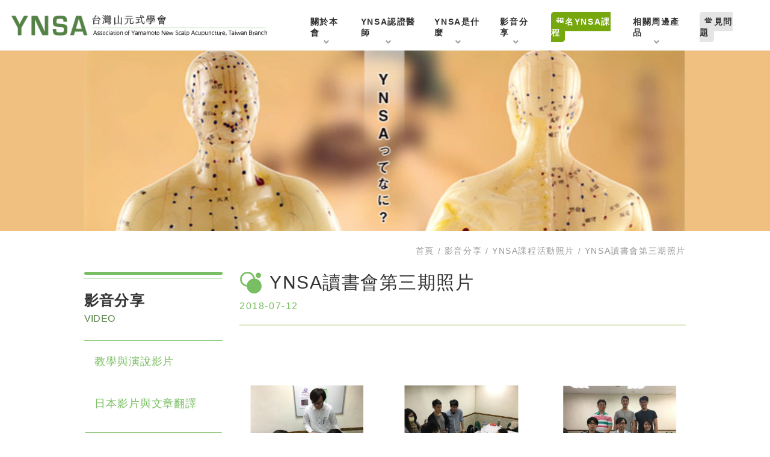

--- FILE ---
content_type: text/html; charset=UTF-8
request_url: https://ynsataiwan.tw/video_detail.php?id=31
body_size: 40463
content:
<!DOCTYPE html>
<html lang="zh-Hant-TW">
<head>
    <meta http-equiv="X-ua-compatible" content="IE=edge" >
    <meta http-equiv="x-ua-compatible" content="IE=9,10,11">
    <meta charset="UTF-8">
    <meta property="og:title" content="YNSA讀書會第三期照片"/>
    <meta property="og:url" content="http://ynsataiwan.tw/video_detail.php?id=31"/>
        <meta name="keywords" content="YNSA,Yamamoto New Scalp Acupuncture, 山元式新頭針療法" />
	<meta property="og:description" name="description"  content="">
	<meta name="author" content="" /><!-- 創作者 -->
	<meta name="Copyright" content="" /><!-- 版權宣告 -->
    <meta name="viewport" content="width=device-width, initial-scale=1.0, maximum-scale=1.0">

    <meta name="theme-color" content="#558246" />
    <meta name ="apple-mobile-web-app-capable"content ="yes">
    <meta name ="apple-mobile-web-app-status-bar-style"content ="black">
    
    <link rel="icon" sizes="196x196" href="dist/images/common/ico/tag_icon.png?20181225" />
    <link rel="icon" sizes="128x128" href="dist/images/common/ico/tag_icon.png?20181225" />
    <link rel="apple-touch-icon" href="images/common/ico/tag_icon.png?20181225" />
    <link rel="apple-touch-icon" sizes="76x76" href="dist/images/common/ico/tag_icon.png?20181225" />
    <link rel="apple-touch-icon" sizes="120x120" href="dist/images/common/ico/tag_icon.png?20181225" />
    <link rel="apple-touch-icon" sizes="152x152" href="dist/images/common/ico/tag_icon.png?20181225" />

    <link rel="shortcut icon" href="dist/images/tag_icon.ico?20181225" type="image/x-icon" />
    <link rel="icon" href="dist/images/tag_icon.png?20181225" type="image/png">
	<title>YNSA讀書會第三期照片</title>
   	<!-- Global site tag (gtag.js) - Google Analytics -->
<script async src="https://www.googletagmanager.com/gtag/js?id=UA-103597644-2"></script>
<script>
  window.dataLayer = window.dataLayer || [];
  function gtag(){dataLayer.push(arguments);}
  gtag('js', new Date());

  gtag('config', 'UA-103597644-2');
</script>

<meta name="google-site-verification" content="esFtvs2EsNMk7PD67YTKExO8pjHlCT7jLYT09V14g60" /><link rel="stylesheet" href="dist/css/main.css">
<link rel="stylesheet" href="https://use.fontawesome.com/releases/v5.7.2/css/all.css" integrity="sha384-fnmOCqbTlWIlj8LyTjo7mOUStjsKC4pOpQbqyi7RrhN7udi9RwhKkMHpvLbHG9Sr" crossorigin="anonymous"><div id="fb-root"></div>
    <script async defer src="https://connect.facebook.net/zh_TW/sdk.js#xfbml=1&version=v3.2&appId=572107916544592&autoLogAppEvents=1"></script>    <link rel="stylesheet" type="text/css" href="dist/js/source/jquery.fancybox.css?v=2.1.5" media="screen" />
    <!-- Add Button helper (this is optional) -->
    <link rel="stylesheet" type="text/css" href="dist/js/source/helpers/jquery.fancybox-buttons.css?v=1.0.5" />
    <!-- Add Thumbnail helper (this is optional) -->
    <link rel="stylesheet" type="text/css" href="dist/js/source/helpers/jquery.fancybox-thumbs.css?v=1.0.7" />

<body class="language_tw">
<div id="Wrapper" class="video_Page">
    <header class="header_show">
        <div class="header_box">
    <div class="logo">
        <a href="index.php">YNSA 山元式新頭針療法台灣同好會</a>
    </div>
    <!-- mobile menu -->
    <div class="menu-wrapper">
        <div class="hamburger-menu"></div>	  
    </div>
    <div class="nav_item">
        <div class="nav_box">
            <nav>
                <ul>
                    <li>
                        <span class="product_bottom"></span>
                        <a href="about.php">關於本會</a>
                                                <ul class="sub_menu">
                        	                            <li><a href="about.php?id=14">台灣山元式學會入會辦法</a></li>
                                                        <li><a href="about.php?id=1">台灣山元式學會簡介</a></li>
                                                        <li><a href="about.php?id=10">YNSA商標聲明與日本YNSA學會授權書</a></li>
                                                    </ul>
                                            </li>
                    <li>
                        <span class="product_bottom"></span>
                        <a href="doctor.php">YNSA認證醫師</a>
                                                <ul class="sub_menu">
                        	                            <li><a href="doctor.php?id=1">YNSA認證醫師介紹</a></li>
                                                        <li><a href="doctor.php?id=2">YNSA認證醫師考試辦法</a></li>
                                                        <li><a href="doctor.php?id=3">北台灣</a></li>
                                                        <li><a href="doctor.php?id=4">中台灣</a></li>
                                                        <li><a href="doctor.php?id=5">南臺灣</a></li>
                                                        <li><a href="doctor.php?id=6">東台灣</a></li>
                                                        <li><a href="doctor.php?id=7">外島、海外</a></li>
                                                    </ul>
                                            </li>
                    <li>
                        <span class="product_bottom"></span>
                        <a href="ynsa_directions.php">YNSA是什麼</a>
                        <ul class="sub_menu">
                            <li><a href="ynsa_media.php">​最新消息</a></li>
                        	                            <li><a href="ynsa_directions.php?id=2">YNSA相關文獻</a></li>
                                                        <li><a href="ynsa_directions.php?id=1">YNSA維基百科</a></li>
                                                        <li><a href="ynsa_share.php">醫案分享</a></li>
                        </ul>
                    </li>
                    <li>
                        <span class="product_bottom"></span>
                        <a href="video.php">影音分享</a>
                                                <ul class="sub_menu">
                        	                            <li><a href="video.php?class=2">教學與演說影片</a></li>
                                                        <li><a href="video.php?class=1">日本影片與文章翻譯</a></li>
                                                        <li><a href="video.php?class=3">YNSA課程活動照片</a></li>
                                                        <li><a href="video.php?class=4">其他照片</a></li>
                                                    </ul>
                                            </li>
                    <li class="online_btn">
                        <a href="online.php">報名YNSA課程</a>
                    </li>
                    <li>
                        <span class="product_bottom"></span>
                        <a href="periphery.php">相關周邊產品</a>
                                                <ul class="sub_menu">
                        	                            <li><a href="periphery.php?class=2">書籍</a></li>
                                                    </ul>
                                            </li>
                    <li class="faq_btn">
                        <a href="faq.php">常見問題</a>
                    </li>
                    <li class="closeBtn"><a href="javascript:;">CLOSE</a></li>
                </ul>
            </nav>
        </div>     
    </div>


</div>    </header>
    <main role="main">
       				<div class="main_banner">
            <img src="upload/2019_03_16_21425949.jpeg">
        </div>
               <div class="path">
           <a href="index.php">首頁</a>
           <a href="video.php">影音分享</a>
           <a href="video_detail.php?class=3">YNSA課程活動照片</a>
           <span>YNSA讀書會第三期照片</span>
       </div>
       <div class="container_Box">

           <div class="left_nav">
                <div class="title">
                    <hgroup>
                        <h2>影音分享</h2>
                        <h3>VIDEO</h3>
                    </hgroup>
                </div>
                                <div class="item_nav">
                    <ul>
                    	                        <li >
                            <a href="javascript:;">教學與演說影片</a>
                                                        <ul class="item_btn ">
                            	                                <li >
                                    <a href="video_detail.php?id=91">
                                        <span>2023/10/14-15 日本中醫藥學會演說</span>
                                    </a>
                                </li>
                                                                <li >
                                    <a href="video_detail.php?id=90">
                                        <span>2023/03/02 義守大學學士後中醫學系演說</span>
                                    </a>
                                </li>
                                                                <li >
                                    <a href="video_detail.php?id=89">
                                        <span>2023/02/16 台南安南醫院演說</span>
                                    </a>
                                </li>
                                                                <li >
                                    <a href="video_detail.php?id=88">
                                        <span>2022/11/27愛媛県鍼灸師会生涯研修会線上演說</span>
                                    </a>
                                </li>
                                                                <li >
                                    <a href="video_detail.php?id=87">
                                        <span>2022/04/04慈濟人醫會演說</span>
                                    </a>
                                </li>
                                                                <li >
                                    <a href="video_detail.php?id=86">
                                        <span>2022/03/13加州針習網線上演說</span>
                                    </a>
                                </li>
                                                                <li >
                                    <a href="video_detail.php?id=79">
                                        <span>2022/2/13 大台南中醫師公會演說</span>
                                    </a>
                                </li>
                                                                <li >
                                    <a href="video_detail.php?id=76">
                                        <span>2021/5/5 彰化基督教醫院演說</span>
                                    </a>
                                </li>
                                                                <li >
                                    <a href="video_detail.php?id=75">
                                        <span>台灣台北中醫藥學術論壇演說 運用山元式新頭針療法(YNSA)治療突發性耳聾之病歷系列報告</span>
                                    </a>
                                </li>
                                                                <li >
                                    <a href="video_detail.php?id=72">
                                        <span>台灣台北中醫藥學術論壇演說 運用YNSA治療格林─巴利症候群之病歷報告</span>
                                    </a>
                                </li>
                                                                <li >
                                    <a href="video_detail.php?id=68">
                                        <span>山元式新頭針療法 YNSA演說ー運用足底點治療足底筋膜炎之病例報告</span>
                                    </a>
                                </li>
                                                                <li >
                                    <a href="video_detail.php?id=62">
                                        <span>台灣山元式學會 宣傳影片1</span>
                                    </a>
                                </li>
                                                                <li >
                                    <a href="video_detail.php?id=61">
                                        <span>高資承醫師演說預告-運用山元式新頭針療法治療嗅覺異常之病例報告</span>
                                    </a>
                                </li>
                                                                <li >
                                    <a href="video_detail.php?id=60">
                                        <span>高資承醫師演說-突發性耳聾in 19th東洋醫學會</span>
                                    </a>
                                </li>
                                                                <li >
                                    <a href="video_detail.php?id=59">
                                        <span>高資承醫師日文演講-突發性耳聾治療</span>
                                    </a>
                                </li>
                                                                <li >
                                    <a href="video_detail.php?id=58">
                                        <span>YNSA免費教學影片-Y點</span>
                                    </a>
                                </li>
                                                                <li >
                                    <a href="video_detail.php?id=57">
                                        <span>運用YNSA治療嗅覺異常</span>
                                    </a>
                                </li>
                                                                <li >
                                    <a href="video_detail.php?id=56">
                                        <span>YNSA免費教學影片-腦點</span>
                                    </a>
                                </li>
                                                                <li >
                                    <a href="video_detail.php?id=55">
                                        <span>YNSA免費教學影片-基本點</span>
                                    </a>
                                </li>
                                                                <li >
                                    <a href="video_detail.php?id=54">
                                        <span>運用YNSA治療突發性耳聾</span>
                                    </a>
                                </li>
                                                                <li >
                                    <a href="video_detail.php?id=53">
                                        <span>YNSA免費教學影片-YNSA簡介</span>
                                    </a>
                                </li>
                                                                <li >
                                    <a href="video_detail.php?id=52">
                                        <span>高資承醫師介紹YNSA</span>
                                    </a>
                                </li>
                                                                <li >
                                    <a href="video_detail.php?id=46">
                                        <span>高資承醫師介紹YNSA診斷-1</span>
                                    </a>
                                </li>
                                                                <li >
                                    <a href="video_detail.php?id=11">
                                        <span>山元老師教J-K somatotope</span>
                                    </a>
                                </li>
                                                                <li >
                                    <a href="video_detail.php?id=10">
                                        <span>山元老師教 I-somatotope</span>
                                    </a>
                                </li>
                                                                <li >
                                    <a href="video_detail.php?id=9">
                                        <span>山元老師教手肘診斷</span>
                                    </a>
                                </li>
                                                                <li >
                                    <a href="video_detail.php?id=8">
                                        <span>山元老師教Tinnitus point</span>
                                    </a>
                                </li>
                                                                <li >
                                    <a href="video_detail.php?id=7">
                                        <span>山元老師教rib-somatotope</span>
                                    </a>
                                </li>
                                                                <li >
                                    <a href="video_detail.php?id=6">
                                        <span>山元老師教感覺點與陽點</span>
                                    </a>
                                </li>
                                                                <li >
                                    <a href="video_detail.php?id=5">
                                        <span>山元老師教合谷診</span>
                                    </a>
                                </li>
                                                                <li >
                                    <a href="video_detail.php?id=4">
                                        <span>山元老師教陰陽腰椎點</span>
                                    </a>
                                </li>
                                                                <li >
                                    <a href="video_detail.php?id=3">
                                        <span>山元老師示範Y點</span>
                                    </a>
                                </li>
                                                                <li >
                                    <a href="video_detail.php?id=2">
                                        <span>山元老師教腦點</span>
                                    </a>
                                </li>
                                                                <li >
                                    <a href="video_detail.php?id=1">
                                        <span>山元老師實際教學影片</span>
                                    </a>
                                </li>
                                                            </ul>
                                                    </li>
                                                <li >
                            <a href="javascript:;">日本影片與文章翻譯</a>
                                                        <ul class="item_btn ">
                            	                                <li >
                                    <a href="video_detail.php?id=45">
                                        <span>新聞連載-山元式療法(YNSA)是什麼呢??(2)</span>
                                    </a>
                                </li>
                                                                <li >
                                    <a href="video_detail.php?id=28">
                                        <span>新聞連載-山元式療法(YNSA)是什麼呢??(1)</span>
                                    </a>
                                </li>
                                                                <li >
                                    <a href="video_detail.php?id=27">
                                        <span>冨田祥史醫案-椎管狹窄治療後</span>
                                    </a>
                                </li>
                                                                <li >
                                    <a href="video_detail.php?id=26">
                                        <span>冨田祥史醫案-顏面神經麻痺</span>
                                    </a>
                                </li>
                                                                <li >
                                    <a href="video_detail.php?id=25">
                                        <span>冨田祥史醫案-小腦萎縮症治療後</span>
                                    </a>
                                </li>
                                                                <li >
                                    <a href="video_detail.php?id=24">
                                        <span>冨田祥史醫案-小腦萎縮症治療前</span>
                                    </a>
                                </li>
                                                                <li >
                                    <a href="video_detail.php?id=23">
                                        <span>冨田祥史醫案-多重系統退化症治療後</span>
                                    </a>
                                </li>
                                                                <li >
                                    <a href="video_detail.php?id=22">
                                        <span>冨田祥史醫案-類風濕性關節炎治療後</span>
                                    </a>
                                </li>
                                                                <li >
                                    <a href="video_detail.php?id=21">
                                        <span>冨田祥史醫案-類風濕性關節炎</span>
                                    </a>
                                </li>
                                                                <li >
                                    <a href="video_detail.php?id=20">
                                        <span>冨田祥史醫案-帕金森氏症</span>
                                    </a>
                                </li>
                                                                <li >
                                    <a href="video_detail.php?id=19">
                                        <span>冨田祥史醫案-硬皮病</span>
                                    </a>
                                </li>
                                                                <li >
                                    <a href="video_detail.php?id=18">
                                        <span>冨田祥史醫案-多重系統退化</span>
                                    </a>
                                </li>
                                                                <li >
                                    <a href="video_detail.php?id=17">
                                        <span>冨田祥史醫案-中風後遺症</span>
                                    </a>
                                </li>
                                                                <li >
                                    <a href="video_detail.php?id=51">
                                        <span>20180101 日本特別節目採訪YNSA創辦人山元老師影片-2</span>
                                    </a>
                                </li>
                                                                <li >
                                    <a href="video_detail.php?id=16">
                                        <span>冨田祥史醫案-帕金森氏症</span>
                                    </a>
                                </li>
                                                                <li >
                                    <a href="video_detail.php?id=15">
                                        <span>冨田祥史針灸師治療中風後遺症</span>
                                    </a>
                                </li>
                                                                <li >
                                    <a href="video_detail.php?id=14">
                                        <span>宮崎縣元氣之力節目介紹山元老師</span>
                                    </a>
                                </li>
                                                                <li >
                                    <a href="video_detail.php?id=13">
                                        <span>20180101 日本特別節目採訪YNSA創辦人山元老師影片-2</span>
                                    </a>
                                </li>
                                                                <li >
                                    <a href="video_detail.php?id=12">
                                        <span>20180101 日本特別節目採訪YNSA創辦人山元老師影片-1</span>
                                    </a>
                                </li>
                                                            </ul>
                                                    </li>
                                                <li class='active hit'>
                            <a href="javascript:;">YNSA課程活動照片</a>
                                                        <ul class="item_btn open">
                            	                                <li >
                                    <a href="video_detail.php?id=94">
                                        <span>YNSA第十六期照片</span>
                                    </a>
                                </li>
                                                                <li >
                                    <a href="video_detail.php?id=93">
                                        <span>YNSA第十五期照片</span>
                                    </a>
                                </li>
                                                                <li >
                                    <a href="video_detail.php?id=85">
                                        <span>YNSA第十四期照片</span>
                                    </a>
                                </li>
                                                                <li >
                                    <a href="video_detail.php?id=84">
                                        <span>YNSA第十三期照片</span>
                                    </a>
                                </li>
                                                                <li >
                                    <a href="video_detail.php?id=83">
                                        <span>YNSA第十二期照片</span>
                                    </a>
                                </li>
                                                                <li >
                                    <a href="video_detail.php?id=81">
                                        <span>YNSA第十一期照片</span>
                                    </a>
                                </li>
                                                                <li >
                                    <a href="video_detail.php?id=80">
                                        <span>YNSA第十期─祥恩中醫診所企業課程</span>
                                    </a>
                                </li>
                                                                <li >
                                    <a href="video_detail.php?id=78">
                                        <span>YNSA第九期照片</span>
                                    </a>
                                </li>
                                                                <li >
                                    <a href="video_detail.php?id=77">
                                        <span>YNSA第八期課程照片</span>
                                    </a>
                                </li>
                                                                <li >
                                    <a href="video_detail.php?id=74">
                                        <span>YNSA第七期課程照片</span>
                                    </a>
                                </li>
                                                                <li >
                                    <a href="video_detail.php?id=67">
                                        <span>YNSA讀書會第六期照片</span>
                                    </a>
                                </li>
                                                                <li >
                                    <a href="video_detail.php?id=66">
                                        <span>YNSA讀書會第五期照片</span>
                                    </a>
                                </li>
                                                                <li >
                                    <a href="video_detail.php?id=65">
                                        <span>YNSA讀書會─祥同中醫診所企業課程</span>
                                    </a>
                                </li>
                                                                <li >
                                    <a href="video_detail.php?id=64">
                                        <span>YNSA讀書會第四期照片</span>
                                    </a>
                                </li>
                                                                <li >
                                    <a href="video_detail.php?id=33">
                                        <span>2018/10/14 YNSA全國大會剪影</span>
                                    </a>
                                </li>
                                                                <li >
                                    <a href="video_detail.php?id=32">
                                        <span>YNSA第二期讀書會剪影</span>
                                    </a>
                                </li>
                                                                <li class='active'>
                                    <a href="video_detail.php?id=31">
                                        <span>YNSA讀書會第三期照片</span>
                                    </a>
                                </li>
                                                                <li >
                                    <a href="video_detail.php?id=30">
                                        <span>YNSA讀書會第二期照片</span>
                                    </a>
                                </li>
                                                                <li >
                                    <a href="video_detail.php?id=29">
                                        <span>YNSA讀書會第一期照片</span>
                                    </a>
                                </li>
                                                            </ul>
                                                    </li>
                                                <li >
                            <a href="javascript:;">其他照片</a>
                                                        <ul class="item_btn ">
                            	                                <li >
                                    <a href="video_detail.php?id=92">
                                        <span>台灣山元式學會第四次會員大會</span>
                                    </a>
                                </li>
                                                                <li >
                                    <a href="video_detail.php?id=73">
                                        <span>台灣山元式學會第二次會員大會暨忘年會</span>
                                    </a>
                                </li>
                                                                <li >
                                    <a href="video_detail.php?id=71">
                                        <span>2019年日本YNSA第七屆全國大會剪影</span>
                                    </a>
                                </li>
                                                                <li >
                                    <a href="video_detail.php?id=70">
                                        <span>2019年日本YNSA課程剪影</span>
                                    </a>
                                </li>
                                                                <li >
                                    <a href="video_detail.php?id=69">
                                        <span>2018年日本YNSA第六屆全國大會剪影</span>
                                    </a>
                                </li>
                                                                <li >
                                    <a href="video_detail.php?id=50">
                                        <span>2017年日本YNSA課程剪影</span>
                                    </a>
                                </li>
                                                                <li >
                                    <a href="video_detail.php?id=49">
                                        <span>高資承醫師與日本中醫學會合影</span>
                                    </a>
                                </li>
                                                                <li >
                                    <a href="video_detail.php?id=48">
                                        <span>山元復健診所一隅-2</span>
                                    </a>
                                </li>
                                                                <li >
                                    <a href="video_detail.php?id=47">
                                        <span>山元復健診所一隅</span>
                                    </a>
                                </li>
                                                            </ul>
                                                    </li>
                                            </ul>
                </div>
                            </div>
            <div class="right_content">
                <header>
                    <h1>YNSA讀書會第三期照片</h1>
                    <time>2018-07-12</time>
                    <div class="fb-like" data-href="http://ynsataiwan.tw/video_detail.php?id=31" data-layout="button" data-action="like" data-size="small" data-show-faces="true" data-share="true"></div>
                </header>
                <!-- video sise  740x415-->
                                <div class="editor_Box"></div>
                <!-- photo size 460x290 -->
                                <div class="video_list">
                    <div class="row">
                    	                        <div class="col-md-4 col-6">
                            <a href="upload/2019_03_26_1646041.jpeg" class="fancybox-effects-a" data-fancybox-group="gallery">
                                <div class="video_photo">
                                    <div class="video_img">
                                        <img src="upload/2019_03_26_1646041.jpeg" title="" alt="">
                                    </div>
                                </div>
                                                             
                            </a>
                        </div>
						                        <div class="col-md-4 col-6">
                            <a href="upload/2019_03_26_1646181.jpeg" class="fancybox-effects-a" data-fancybox-group="gallery">
                                <div class="video_photo">
                                    <div class="video_img">
                                        <img src="upload/2019_03_26_1646181.jpeg" title="" alt="">
                                    </div>
                                </div>
                                                             
                            </a>
                        </div>
						                        <div class="col-md-4 col-6">
                            <a href="upload/2019_03_26_1646311.jpeg" class="fancybox-effects-a" data-fancybox-group="gallery">
                                <div class="video_photo">
                                    <div class="video_img">
                                        <img src="upload/2019_03_26_1646311.jpeg" title="" alt="">
                                    </div>
                                </div>
                                                             
                            </a>
                        </div>
						                    </div>
                </div>
                                <div class="ud_btn">
                    					                    <a href="?id=32" class="ud_l"><span> < 上一則：</span>YNSA第二期讀書會剪影</a>
                                                            <a href="?id=30" class="ud_r"><span> > 下一則：</span>YNSA讀書會第二期照片</a>
                                        <div class="back_btn">
                        <a href="javascript:history.go(-1)">< Back</a>
                    </div>
                </div>
            </div>
       </div>
    </main>
</div>
<footer>
    <aside>
    <ul>
        <li class="contact_btn"><a href="contact.php">聯絡我們</a></li>
        <li class="out_btn"><a href="http://ynsa-gakkai.com/" traget="_blank">日本YNSA官網</a></li>
    </ul>
        <ul class="community">
    	        <li><a href="https://www.facebook.com/YNSATAIWAN" traget="_blank"><img src="upload/2019_03_16_2220291.jpeg"></a></li>
		        <li><a href="https://www.youtube.com/channel/UCcKjKcc-SqYuJt8XnwkQgxg" traget="_blank"><img src="upload/2019_03_16_2220451.jpeg"></a></li>
		        <li><a href="https://www.instagram.com/taiwanynsa/" traget="_blank"><img src="upload/2023_06_16_1631481.jpeg"></a></li>
		    </ul>
        <a href="javascript:;" class="top_btn">Top</a>
</aside>    <div class="footer_box">
        <div class="footer_left">
            <div class="f_logo">YNSA 山元式新頭針療法台灣同好會</div>
            <div class="copyright">Copyright YNSA Taiwan Branch All Rights Reserved.</div>
        </div>
        <div class="footer_right">
            <div class="sit_map">
                <ul>
                    <li><a href="about.php">關於本會</a></li>
                    <li><a href="doctor.php">YNSA認證醫師</a></li>
                    <li><a href="ynsa_directions.php">YNSA是什麼</a></li>
                    <li><a href="video.php">影音分享</a></li>
                    <li><a href="online.php">線上課程與讀書會</a></li>
                </ul>
                <ul>
                    <li><a href="periphery.php">相關周邊產品</a></li>
                    <li><a href="faq.php">常見問題</a></li>
                    <li><a href="contact.php">聯絡我們</a></li>
                </ul>
            </div>
            <ul class="out_link">
                <li><a href="http://ynsa-gakkai.com/" traget="_blank">日本YNSA官網</a></li>
                <li><a href="" traget="_blank">愛鍼会</a></li>
                <li><a href="YNSA 台灣山元式學會" traget="_blank">YNSA 山元式新頭針療法台灣同好會</a></li>
            </ul>
        </div>
    </div>

</footer><script src="dist/./js/jquery_min.js?ca4aa710"></script><script type="text/javascript" src="dist/./js/vendor.js?cbd45de2"></script><script type="text/javascript" src="dist/./js/scripts.js?cbd45de2"></script>
</body>
</html>

--- FILE ---
content_type: text/css
request_url: https://ynsataiwan.tw/dist/css/main.css
body_size: 130467
content:
@charset "UTF-8";@import url(https://fonts.googleapis.com/earlyaccess/cwtexfangsong.css?20190222);.form-control{display:block;width:100%;padding:.375rem .75rem;font-size:1rem;line-height:1.5;color:#495057;background-color:#fff;background-clip:padding-box;border:1px solid #ced4da;border-radius:.25rem;-webkit-transition:border-color .15s ease-in-out,-webkit-box-shadow .15s ease-in-out;transition:border-color .15s ease-in-out,-webkit-box-shadow .15s ease-in-out;-o-transition:border-color .15s ease-in-out,box-shadow .15s ease-in-out;transition:border-color .15s ease-in-out,box-shadow .15s ease-in-out;transition:border-color .15s ease-in-out,box-shadow .15s ease-in-out,-webkit-box-shadow .15s ease-in-out}.form-control::-ms-expand{background-color:transparent;border:0}.form-control:focus{color:#495057;background-color:#fff;border-color:#80bdff;outline:0;-webkit-box-shadow:0 0 0 .2rem rgba(0,123,255,.25);box-shadow:0 0 0 .2rem rgba(0,123,255,.25)}.form-control::-webkit-input-placeholder{color:#868e96;opacity:1}.form-control::-moz-placeholder{color:#868e96;opacity:1}.form-control:-ms-input-placeholder{color:#868e96;opacity:1}.form-control::-ms-input-placeholder{color:#868e96;opacity:1}.form-control::placeholder{color:#868e96;opacity:1}.form-control:disabled,.form-control[readonly]{background-color:#e9ecef;opacity:1}select.form-control:not([size]):not([multiple]){height:calc(2.25rem + 2px)}select.form-control:focus::-ms-value{color:#495057;background-color:#fff}.form-control-file,.form-control-range{display:block;width:100%}.col-form-label{padding-top:calc(.375rem + 1px);padding-bottom:calc(.375rem + 1px);margin-bottom:0;font-size:inherit;line-height:1.5}.col-form-label-lg{padding-top:calc(.5rem + 1px);padding-bottom:calc(.5rem + 1px);font-size:1.25rem;line-height:1.5}.col-form-label-sm{padding-top:calc(.25rem + 1px);padding-bottom:calc(.25rem + 1px);font-size:.875rem;line-height:1.5}.form-control-plaintext{display:block;width:100%;padding-top:.375rem;padding-bottom:.375rem;margin-bottom:0;line-height:1.5;background-color:transparent;border:solid transparent;border-width:1px 0}.form-control-plaintext.form-control-lg,.form-control-plaintext.form-control-sm{padding-right:0;padding-left:0}.form-control-sm{padding:.25rem .5rem;font-size:.875rem;line-height:1.5;border-radius:.2rem}select.form-control-sm:not([size]):not([multiple]){height:calc(1.8125rem + 2px)}.form-control-lg{padding:.5rem 1rem;font-size:1.25rem;line-height:1.5;border-radius:.3rem}select.form-control-lg:not([size]):not([multiple]){height:calc(2.875rem + 2px)}.form-group{margin-bottom:1rem}.form-text{display:block;margin-top:.25rem}.form-row{display:-webkit-box;display:-webkit-flex;display:-ms-flexbox;display:flex;-webkit-flex-wrap:wrap;-ms-flex-wrap:wrap;flex-wrap:wrap;margin-right:-5px;margin-left:-5px}.form-row>.col,.form-row>[class*=col-]{padding-right:5px;padding-left:5px}.form-check{position:relative;display:block;padding-left:1.25rem}.form-check-input{position:absolute;margin-top:.3rem;margin-left:-1.25rem}.form-check-input:disabled~.form-check-label{color:#868e96}.form-check-label{margin-bottom:0}.form-check-inline{display:-webkit-inline-box;display:-webkit-inline-flex;display:-ms-inline-flexbox;display:inline-flex;-webkit-box-align:center;-webkit-align-items:center;-ms-flex-align:center;align-items:center;padding-left:0;margin-right:.75rem}.form-check-inline .form-check-input{position:static;margin-top:0;margin-right:.3125rem;margin-left:0}.valid-feedback{display:none;width:100%;margin-top:.25rem;font-size:80%;color:#28a745}.valid-tooltip{position:absolute;top:100%;z-index:5;display:none;width:250px;padding:.5rem;margin-top:.1rem;font-size:.875rem;line-height:1;color:#fff;background-color:rgba(40,167,69,.8);border-radius:.2rem}.custom-select.is-valid,.form-control.is-valid,.was-validated .custom-select:valid,.was-validated .form-control:valid{border-color:#28a745}.custom-select.is-valid:focus,.form-control.is-valid:focus,.was-validated .custom-select:valid:focus,.was-validated .form-control:valid:focus{border-color:#28a745;-webkit-box-shadow:0 0 0 .2rem rgba(40,167,69,.25);box-shadow:0 0 0 .2rem rgba(40,167,69,.25)}.custom-select.is-valid~.valid-feedback,.custom-select.is-valid~.valid-tooltip,.form-control.is-valid~.valid-feedback,.form-control.is-valid~.valid-tooltip,.was-validated .custom-select:valid~.valid-feedback,.was-validated .custom-select:valid~.valid-tooltip,.was-validated .form-control:valid~.valid-feedback,.was-validated .form-control:valid~.valid-tooltip{display:block}.custom-control-input.is-valid~.custom-control-label,.form-check-input.is-valid~.form-check-label,.was-validated .custom-control-input:valid~.custom-control-label,.was-validated .form-check-input:valid~.form-check-label{color:#28a745}.custom-control-input.is-valid~.custom-control-label:before,.was-validated .custom-control-input:valid~.custom-control-label:before{background-color:#71dd8a}.custom-control-input.is-valid~.valid-feedback,.custom-control-input.is-valid~.valid-tooltip,.was-validated .custom-control-input:valid~.valid-feedback,.was-validated .custom-control-input:valid~.valid-tooltip{display:block}.custom-control-input.is-valid:checked~.custom-control-label:before,.was-validated .custom-control-input:valid:checked~.custom-control-label:before{background-color:#34ce57}.custom-control-input.is-valid:focus~.custom-control-label:before,.was-validated .custom-control-input:valid:focus~.custom-control-label:before{-webkit-box-shadow:0 0 0 1px #fff,0 0 0 .2rem rgba(40,167,69,.25);box-shadow:0 0 0 1px #fff,0 0 0 .2rem rgba(40,167,69,.25)}.custom-file-input.is-valid~.custom-file-label,.was-validated .custom-file-input:valid~.custom-file-label{border-color:#28a745}.custom-file-input.is-valid~.custom-file-label:before,.was-validated .custom-file-input:valid~.custom-file-label:before{border-color:inherit}.custom-file-input.is-valid~.valid-feedback,.custom-file-input.is-valid~.valid-tooltip,.was-validated .custom-file-input:valid~.valid-feedback,.was-validated .custom-file-input:valid~.valid-tooltip{display:block}.custom-file-input.is-valid:focus~.custom-file-label,.was-validated .custom-file-input:valid:focus~.custom-file-label{-webkit-box-shadow:0 0 0 .2rem rgba(40,167,69,.25);box-shadow:0 0 0 .2rem rgba(40,167,69,.25)}.invalid-feedback{display:none;width:100%;margin-top:.25rem;font-size:80%;color:#dc3545}.invalid-tooltip{position:absolute;top:100%;z-index:5;display:none;width:250px;padding:.5rem;margin-top:.1rem;font-size:.875rem;line-height:1;color:#fff;background-color:rgba(220,53,69,.8);border-radius:.2rem}.custom-select.is-invalid,.form-control.is-invalid,.was-validated .custom-select:invalid,.was-validated .form-control:invalid{border-color:#dc3545}.custom-select.is-invalid:focus,.form-control.is-invalid:focus,.was-validated .custom-select:invalid:focus,.was-validated .form-control:invalid:focus{border-color:#dc3545;-webkit-box-shadow:0 0 0 .2rem rgba(220,53,69,.25);box-shadow:0 0 0 .2rem rgba(220,53,69,.25)}.custom-select.is-invalid~.invalid-feedback,.custom-select.is-invalid~.invalid-tooltip,.form-control.is-invalid~.invalid-feedback,.form-control.is-invalid~.invalid-tooltip,.was-validated .custom-select:invalid~.invalid-feedback,.was-validated .custom-select:invalid~.invalid-tooltip,.was-validated .form-control:invalid~.invalid-feedback,.was-validated .form-control:invalid~.invalid-tooltip{display:block}.custom-control-input.is-invalid~.custom-control-label,.form-check-input.is-invalid~.form-check-label,.was-validated .custom-control-input:invalid~.custom-control-label,.was-validated .form-check-input:invalid~.form-check-label{color:#dc3545}.custom-control-input.is-invalid~.custom-control-label:before,.was-validated .custom-control-input:invalid~.custom-control-label:before{background-color:#efa2a9}.custom-control-input.is-invalid~.invalid-feedback,.custom-control-input.is-invalid~.invalid-tooltip,.was-validated .custom-control-input:invalid~.invalid-feedback,.was-validated .custom-control-input:invalid~.invalid-tooltip{display:block}.custom-control-input.is-invalid:checked~.custom-control-label:before,.was-validated .custom-control-input:invalid:checked~.custom-control-label:before{background-color:#e4606d}.custom-control-input.is-invalid:focus~.custom-control-label:before,.was-validated .custom-control-input:invalid:focus~.custom-control-label:before{-webkit-box-shadow:0 0 0 1px #fff,0 0 0 .2rem rgba(220,53,69,.25);box-shadow:0 0 0 1px #fff,0 0 0 .2rem rgba(220,53,69,.25)}.custom-file-input.is-invalid~.custom-file-label,.was-validated .custom-file-input:invalid~.custom-file-label{border-color:#dc3545}.custom-file-input.is-invalid~.custom-file-label:before,.was-validated .custom-file-input:invalid~.custom-file-label:before{border-color:inherit}.custom-file-input.is-invalid~.invalid-feedback,.custom-file-input.is-invalid~.invalid-tooltip,.was-validated .custom-file-input:invalid~.invalid-feedback,.was-validated .custom-file-input:invalid~.invalid-tooltip{display:block}.custom-file-input.is-invalid:focus~.custom-file-label,.was-validated .custom-file-input:invalid:focus~.custom-file-label{-webkit-box-shadow:0 0 0 .2rem rgba(220,53,69,.25);box-shadow:0 0 0 .2rem rgba(220,53,69,.25)}.form-inline{display:-webkit-box;display:-webkit-flex;display:-ms-flexbox;display:flex;-webkit-box-orient:horizontal;-webkit-box-direction:normal;-webkit-flex-flow:row wrap;-ms-flex-flow:row wrap;flex-flow:row wrap;-webkit-box-align:center;-webkit-align-items:center;-ms-flex-align:center;align-items:center}.form-inline .form-check{width:100%}@media (min-width:576px){.form-inline label{-ms-flex-align:center;-webkit-box-pack:center;-webkit-justify-content:center;-ms-flex-pack:center;justify-content:center}.form-inline .form-group,.form-inline label{display:-webkit-box;display:-webkit-flex;display:-ms-flexbox;display:flex;-webkit-box-align:center;-webkit-align-items:center;align-items:center;margin-bottom:0}.form-inline .form-group{-webkit-box-flex:0;-webkit-flex:0 0 auto;-ms-flex:0 0 auto;flex:0 0 auto;-webkit-box-orient:horizontal;-webkit-box-direction:normal;-webkit-flex-flow:row wrap;-ms-flex-flow:row wrap;flex-flow:row wrap;-ms-flex-align:center}.form-inline .form-control{display:inline-block;width:auto;vertical-align:middle}.form-inline .form-control-plaintext{display:inline-block}.form-inline .input-group{width:auto}.form-inline .form-check{display:-webkit-box;display:-webkit-flex;display:-ms-flexbox;display:flex;-webkit-box-align:center;-webkit-align-items:center;-ms-flex-align:center;align-items:center;-webkit-box-pack:center;-webkit-justify-content:center;-ms-flex-pack:center;justify-content:center;width:auto;padding-left:0}.form-inline .form-check-input{position:relative;margin-top:0;margin-right:.25rem;margin-left:0}.form-inline .custom-control{-webkit-box-align:center;-webkit-align-items:center;-ms-flex-align:center;align-items:center;-webkit-box-pack:center;-webkit-justify-content:center;-ms-flex-pack:center;justify-content:center}.form-inline .custom-control-label{margin-bottom:0}}html{font-family:sans-serif;line-height:1.15;-webkit-text-size-adjust:100%;-ms-text-size-adjust:100%;-ms-overflow-style:scrollbar;-webkit-tap-highlight-color:rgba(0,0,0,0)}@-ms-viewport{width:device-width}article,aside,dialog,figcaption,figure,footer,header,hgroup,main,nav,section{display:block}body{margin:0;font-family:-apple-system,BlinkMacSystemFont,Segoe UI,Roboto,Helvetica Neue,Arial,sans-serif,Apple Color Emoji,Segoe UI Emoji,Segoe UI Symbol;font-weight:400;line-height:1.5;color:#212529;text-align:left;background-color:#fff}[tabindex="-1"]:focus{outline:0!important}hr{-webkit-box-sizing:content-box;box-sizing:content-box;height:0;overflow:visible}h1,h2,h3,h4,h5,h6{margin-top:0;margin-bottom:.5rem}p{margin-top:0;margin-bottom:1rem}abbr[data-original-title],abbr[title]{text-decoration:underline;-webkit-text-decoration:underline dotted;text-decoration:underline dotted;cursor:help;border-bottom:0}address{font-style:normal;line-height:inherit}address,dl,ol,ul{margin-bottom:1rem}dl,ol,ul{margin-top:0}ol ol,ol ul,ul ol,ul ul{margin-bottom:0}dt{font-weight:700}dd{margin-bottom:.5rem;margin-left:0}blockquote{margin:0 0 1rem}dfn{font-style:italic}b,strong{font-weight:bolder}small{font-size:80%}sub,sup{position:relative;font-size:75%;line-height:0;vertical-align:baseline}sub{bottom:-.25em}sup{top:-.5em}a{color:#007bff;background-color:transparent;-webkit-text-decoration-skip:objects}a:hover{color:#0056b3;text-decoration:underline}a:not([href]):not([tabindex]),a:not([href]):not([tabindex]):focus,a:not([href]):not([tabindex]):hover{color:inherit;text-decoration:none}a:not([href]):not([tabindex]):focus{outline:0}code,kbd,pre,samp{font-family:monospace,monospace;font-size:1em}pre{margin-top:0;margin-bottom:1rem;overflow:auto;-ms-overflow-style:scrollbar}figure{margin:0 0 1rem}img{border-style:none}svg:not(:root){overflow:hidden}[role=button],a,area,button,input:not([type=range]),label,select,summary,textarea{-ms-touch-action:manipulation;touch-action:manipulation}table{border-collapse:collapse}caption{padding-top:.75rem;padding-bottom:.75rem;color:#868e96;text-align:left;caption-side:bottom}th{text-align:inherit}label{display:inline-block;margin-bottom:.5rem}button{border-radius:0}button:focus{outline:1px dotted;outline:5px auto -webkit-focus-ring-color}button,input,optgroup,select,textarea{margin:0;font-family:inherit;font-size:inherit;line-height:inherit}button,input{overflow:visible}button,select{text-transform:none}[type=reset],[type=submit],button,html [type=button]{-webkit-appearance:button}[type=button]::-moz-focus-inner,[type=reset]::-moz-focus-inner,[type=submit]::-moz-focus-inner,button::-moz-focus-inner{padding:0;border-style:none}input[type=checkbox],input[type=radio]{-webkit-box-sizing:border-box;box-sizing:border-box;padding:0}input[type=date],input[type=datetime-local],input[type=month],input[type=time]{-webkit-appearance:listbox}textarea{overflow:auto;resize:vertical}fieldset{min-width:0;padding:0;margin:0;border:0}legend{display:block;width:100%;max-width:100%;padding:0;margin-bottom:.5rem;font-size:1.5rem;line-height:inherit;color:inherit;white-space:normal}progress{vertical-align:baseline}[type=number]::-webkit-inner-spin-button,[type=number]::-webkit-outer-spin-button{height:auto}[type=search]{outline-offset:-2px;-webkit-appearance:none}[type=search]::-webkit-search-cancel-button,[type=search]::-webkit-search-decoration{-webkit-appearance:none}::-webkit-file-upload-button{font:inherit;-webkit-appearance:button}output{display:inline-block}summary{display:list-item;cursor:pointer}template{display:none}[hidden]{display:none!important}.container{width:100%;padding-right:15px;padding-left:15px;margin-right:auto;margin-left:auto}@media (min-width:576px){.container{max-width:540px}}@media (min-width:768px){.container{max-width:720px}}@media (min-width:992px){.container{max-width:960px}}@media (min-width:1200px){.container{max-width:1140px}}.container-fluid{width:100%;padding-right:15px;padding-left:15px;margin-right:auto;margin-left:auto}.row{display:-webkit-box;display:-webkit-flex;display:-ms-flexbox;display:flex;-webkit-flex-wrap:wrap;-ms-flex-wrap:wrap;flex-wrap:wrap;margin-right:-15px;margin-left:-15px}.no-gutters{margin-right:0;margin-left:0}.no-gutters>.col,.no-gutters>[class*=col-]{padding-right:0;padding-left:0}.col,.col-1,.col-2,.col-3,.col-4,.col-5,.col-6,.col-7,.col-8,.col-9,.col-10,.col-11,.col-12,.col-auto,.col-lg,.col-lg-1,.col-lg-2,.col-lg-3,.col-lg-4,.col-lg-5,.col-lg-6,.col-lg-7,.col-lg-8,.col-lg-9,.col-lg-10,.col-lg-11,.col-lg-12,.col-lg-auto,.col-md,.col-md-1,.col-md-2,.col-md-3,.col-md-4,.col-md-5,.col-md-6,.col-md-7,.col-md-8,.col-md-9,.col-md-10,.col-md-11,.col-md-12,.col-md-auto,.col-sm,.col-sm-1,.col-sm-2,.col-sm-3,.col-sm-4,.col-sm-5,.col-sm-6,.col-sm-7,.col-sm-8,.col-sm-9,.col-sm-10,.col-sm-11,.col-sm-12,.col-sm-auto,.col-xl,.col-xl-1,.col-xl-2,.col-xl-3,.col-xl-4,.col-xl-5,.col-xl-6,.col-xl-7,.col-xl-8,.col-xl-9,.col-xl-10,.col-xl-11,.col-xl-12,.col-xl-auto{position:relative;width:100%;min-height:1px;padding-right:15px;padding-left:15px}.col{-webkit-flex-basis:0;-ms-flex-preferred-size:0;flex-basis:0;-webkit-box-flex:1;-webkit-flex-grow:1;-ms-flex-positive:1;flex-grow:1;max-width:100%}.col-auto{-webkit-flex:0 0 auto;-ms-flex:0 0 auto;flex:0 0 auto;width:auto;max-width:none}.col-1,.col-auto{-webkit-box-flex:0}.col-1{-webkit-flex:0 0 8.33333%;-ms-flex:0 0 8.33333%;flex:0 0 8.33333%;max-width:8.33333%}.col-2{-webkit-flex:0 0 16.66667%;-ms-flex:0 0 16.66667%;flex:0 0 16.66667%;max-width:16.66667%}.col-2,.col-3{-webkit-box-flex:0}.col-3{-webkit-flex:0 0 25%;-ms-flex:0 0 25%;flex:0 0 25%;max-width:25%}.col-4{-webkit-flex:0 0 33.33333%;-ms-flex:0 0 33.33333%;flex:0 0 33.33333%;max-width:33.33333%}.col-4,.col-5{-webkit-box-flex:0}.col-5{-webkit-flex:0 0 41.66667%;-ms-flex:0 0 41.66667%;flex:0 0 41.66667%;max-width:41.66667%}.col-6{-webkit-flex:0 0 50%;-ms-flex:0 0 50%;flex:0 0 50%;max-width:50%}.col-6,.col-7{-webkit-box-flex:0}.col-7{-webkit-flex:0 0 58.33333%;-ms-flex:0 0 58.33333%;flex:0 0 58.33333%;max-width:58.33333%}.col-8{-webkit-flex:0 0 66.66667%;-ms-flex:0 0 66.66667%;flex:0 0 66.66667%;max-width:66.66667%}.col-8,.col-9{-webkit-box-flex:0}.col-9{-webkit-flex:0 0 75%;-ms-flex:0 0 75%;flex:0 0 75%;max-width:75%}.col-10{-webkit-flex:0 0 83.33333%;-ms-flex:0 0 83.33333%;flex:0 0 83.33333%;max-width:83.33333%}.col-10,.col-11{-webkit-box-flex:0}.col-11{-webkit-flex:0 0 91.66667%;-ms-flex:0 0 91.66667%;flex:0 0 91.66667%;max-width:91.66667%}.col-12{-webkit-box-flex:0;-webkit-flex:0 0 100%;-ms-flex:0 0 100%;flex:0 0 100%;max-width:100%}.order-first{-webkit-box-ordinal-group:0;-webkit-order:-1;-ms-flex-order:-1;order:-1}.order-1{-webkit-box-ordinal-group:2;-webkit-order:1;-ms-flex-order:1;order:1}.order-2{-webkit-box-ordinal-group:3;-webkit-order:2;-ms-flex-order:2;order:2}.order-3{-webkit-box-ordinal-group:4;-webkit-order:3;-ms-flex-order:3;order:3}.order-4{-webkit-box-ordinal-group:5;-webkit-order:4;-ms-flex-order:4;order:4}.order-5{-webkit-box-ordinal-group:6;-webkit-order:5;-ms-flex-order:5;order:5}.order-6{-webkit-box-ordinal-group:7;-webkit-order:6;-ms-flex-order:6;order:6}.order-7{-webkit-box-ordinal-group:8;-webkit-order:7;-ms-flex-order:7;order:7}.order-8{-webkit-box-ordinal-group:9;-webkit-order:8;-ms-flex-order:8;order:8}.order-9{-webkit-box-ordinal-group:10;-webkit-order:9;-ms-flex-order:9;order:9}.order-10{-webkit-box-ordinal-group:11;-webkit-order:10;-ms-flex-order:10;order:10}.order-11{-webkit-box-ordinal-group:12;-webkit-order:11;-ms-flex-order:11;order:11}.order-12{-webkit-box-ordinal-group:13;-webkit-order:12;-ms-flex-order:12;order:12}.offset-1{margin-left:8.33333%}.offset-2{margin-left:16.66667%}.offset-3{margin-left:25%}.offset-4{margin-left:33.33333%}.offset-5{margin-left:41.66667%}.offset-6{margin-left:50%}.offset-7{margin-left:58.33333%}.offset-8{margin-left:66.66667%}.offset-9{margin-left:75%}.offset-10{margin-left:83.33333%}.offset-11{margin-left:91.66667%}@media (min-width:576px){.col-sm{-webkit-flex-basis:0;-ms-flex-preferred-size:0;flex-basis:0;-webkit-box-flex:1;-webkit-flex-grow:1;-ms-flex-positive:1;flex-grow:1;max-width:100%}.col-sm-auto{-webkit-box-flex:0;-webkit-flex:0 0 auto;-ms-flex:0 0 auto;flex:0 0 auto;width:auto;max-width:none}.col-sm-1{-webkit-box-flex:0;-webkit-flex:0 0 8.33333%;-ms-flex:0 0 8.33333%;flex:0 0 8.33333%;max-width:8.33333%}.col-sm-2{-webkit-box-flex:0;-webkit-flex:0 0 16.66667%;-ms-flex:0 0 16.66667%;flex:0 0 16.66667%;max-width:16.66667%}.col-sm-3{-webkit-box-flex:0;-webkit-flex:0 0 25%;-ms-flex:0 0 25%;flex:0 0 25%;max-width:25%}.col-sm-4{-webkit-box-flex:0;-webkit-flex:0 0 33.33333%;-ms-flex:0 0 33.33333%;flex:0 0 33.33333%;max-width:33.33333%}.col-sm-5{-webkit-box-flex:0;-webkit-flex:0 0 41.66667%;-ms-flex:0 0 41.66667%;flex:0 0 41.66667%;max-width:41.66667%}.col-sm-6{-webkit-box-flex:0;-webkit-flex:0 0 50%;-ms-flex:0 0 50%;flex:0 0 50%;max-width:50%}.col-sm-7{-webkit-box-flex:0;-webkit-flex:0 0 58.33333%;-ms-flex:0 0 58.33333%;flex:0 0 58.33333%;max-width:58.33333%}.col-sm-8{-webkit-box-flex:0;-webkit-flex:0 0 66.66667%;-ms-flex:0 0 66.66667%;flex:0 0 66.66667%;max-width:66.66667%}.col-sm-9{-webkit-box-flex:0;-webkit-flex:0 0 75%;-ms-flex:0 0 75%;flex:0 0 75%;max-width:75%}.col-sm-10{-webkit-box-flex:0;-webkit-flex:0 0 83.33333%;-ms-flex:0 0 83.33333%;flex:0 0 83.33333%;max-width:83.33333%}.col-sm-11{-webkit-box-flex:0;-webkit-flex:0 0 91.66667%;-ms-flex:0 0 91.66667%;flex:0 0 91.66667%;max-width:91.66667%}.col-sm-12{-webkit-box-flex:0;-webkit-flex:0 0 100%;-ms-flex:0 0 100%;flex:0 0 100%;max-width:100%}.order-sm-first{-webkit-box-ordinal-group:0;-webkit-order:-1;-ms-flex-order:-1;order:-1}.order-sm-1{-webkit-box-ordinal-group:2;-webkit-order:1;-ms-flex-order:1;order:1}.order-sm-2{-webkit-box-ordinal-group:3;-webkit-order:2;-ms-flex-order:2;order:2}.order-sm-3{-webkit-box-ordinal-group:4;-webkit-order:3;-ms-flex-order:3;order:3}.order-sm-4{-webkit-box-ordinal-group:5;-webkit-order:4;-ms-flex-order:4;order:4}.order-sm-5{-webkit-box-ordinal-group:6;-webkit-order:5;-ms-flex-order:5;order:5}.order-sm-6{-webkit-box-ordinal-group:7;-webkit-order:6;-ms-flex-order:6;order:6}.order-sm-7{-webkit-box-ordinal-group:8;-webkit-order:7;-ms-flex-order:7;order:7}.order-sm-8{-webkit-box-ordinal-group:9;-webkit-order:8;-ms-flex-order:8;order:8}.order-sm-9{-webkit-box-ordinal-group:10;-webkit-order:9;-ms-flex-order:9;order:9}.order-sm-10{-webkit-box-ordinal-group:11;-webkit-order:10;-ms-flex-order:10;order:10}.order-sm-11{-webkit-box-ordinal-group:12;-webkit-order:11;-ms-flex-order:11;order:11}.order-sm-12{-webkit-box-ordinal-group:13;-webkit-order:12;-ms-flex-order:12;order:12}.offset-sm-0{margin-left:0}.offset-sm-1{margin-left:8.33333%}.offset-sm-2{margin-left:16.66667%}.offset-sm-3{margin-left:25%}.offset-sm-4{margin-left:33.33333%}.offset-sm-5{margin-left:41.66667%}.offset-sm-6{margin-left:50%}.offset-sm-7{margin-left:58.33333%}.offset-sm-8{margin-left:66.66667%}.offset-sm-9{margin-left:75%}.offset-sm-10{margin-left:83.33333%}.offset-sm-11{margin-left:91.66667%}}@media (min-width:768px){.col-md{-webkit-flex-basis:0;-ms-flex-preferred-size:0;flex-basis:0;-webkit-box-flex:1;-webkit-flex-grow:1;-ms-flex-positive:1;flex-grow:1;max-width:100%}.col-md-auto{-webkit-box-flex:0;-webkit-flex:0 0 auto;-ms-flex:0 0 auto;flex:0 0 auto;width:auto;max-width:none}.col-md-1{-webkit-box-flex:0;-webkit-flex:0 0 8.33333%;-ms-flex:0 0 8.33333%;flex:0 0 8.33333%;max-width:8.33333%}.col-md-2{-webkit-box-flex:0;-webkit-flex:0 0 16.66667%;-ms-flex:0 0 16.66667%;flex:0 0 16.66667%;max-width:16.66667%}.col-md-3{-webkit-box-flex:0;-webkit-flex:0 0 25%;-ms-flex:0 0 25%;flex:0 0 25%;max-width:25%}.col-md-4{-webkit-box-flex:0;-webkit-flex:0 0 33.33333%;-ms-flex:0 0 33.33333%;flex:0 0 33.33333%;max-width:33.33333%}.col-md-5{-webkit-box-flex:0;-webkit-flex:0 0 41.66667%;-ms-flex:0 0 41.66667%;flex:0 0 41.66667%;max-width:41.66667%}.col-md-6{-webkit-box-flex:0;-webkit-flex:0 0 50%;-ms-flex:0 0 50%;flex:0 0 50%;max-width:50%}.col-md-7{-webkit-box-flex:0;-webkit-flex:0 0 58.33333%;-ms-flex:0 0 58.33333%;flex:0 0 58.33333%;max-width:58.33333%}.col-md-8{-webkit-box-flex:0;-webkit-flex:0 0 66.66667%;-ms-flex:0 0 66.66667%;flex:0 0 66.66667%;max-width:66.66667%}.col-md-9{-webkit-box-flex:0;-webkit-flex:0 0 75%;-ms-flex:0 0 75%;flex:0 0 75%;max-width:75%}.col-md-10{-webkit-box-flex:0;-webkit-flex:0 0 83.33333%;-ms-flex:0 0 83.33333%;flex:0 0 83.33333%;max-width:83.33333%}.col-md-11{-webkit-box-flex:0;-webkit-flex:0 0 91.66667%;-ms-flex:0 0 91.66667%;flex:0 0 91.66667%;max-width:91.66667%}.col-md-12{-webkit-box-flex:0;-webkit-flex:0 0 100%;-ms-flex:0 0 100%;flex:0 0 100%;max-width:100%}.order-md-first{-webkit-box-ordinal-group:0;-webkit-order:-1;-ms-flex-order:-1;order:-1}.order-md-1{-webkit-box-ordinal-group:2;-webkit-order:1;-ms-flex-order:1;order:1}.order-md-2{-webkit-box-ordinal-group:3;-webkit-order:2;-ms-flex-order:2;order:2}.order-md-3{-webkit-box-ordinal-group:4;-webkit-order:3;-ms-flex-order:3;order:3}.order-md-4{-webkit-box-ordinal-group:5;-webkit-order:4;-ms-flex-order:4;order:4}.order-md-5{-webkit-box-ordinal-group:6;-webkit-order:5;-ms-flex-order:5;order:5}.order-md-6{-webkit-box-ordinal-group:7;-webkit-order:6;-ms-flex-order:6;order:6}.order-md-7{-webkit-box-ordinal-group:8;-webkit-order:7;-ms-flex-order:7;order:7}.order-md-8{-webkit-box-ordinal-group:9;-webkit-order:8;-ms-flex-order:8;order:8}.order-md-9{-webkit-box-ordinal-group:10;-webkit-order:9;-ms-flex-order:9;order:9}.order-md-10{-webkit-box-ordinal-group:11;-webkit-order:10;-ms-flex-order:10;order:10}.order-md-11{-webkit-box-ordinal-group:12;-webkit-order:11;-ms-flex-order:11;order:11}.order-md-12{-webkit-box-ordinal-group:13;-webkit-order:12;-ms-flex-order:12;order:12}.offset-md-0{margin-left:0}.offset-md-1{margin-left:8.33333%}.offset-md-2{margin-left:16.66667%}.offset-md-3{margin-left:25%}.offset-md-4{margin-left:33.33333%}.offset-md-5{margin-left:41.66667%}.offset-md-6{margin-left:50%}.offset-md-7{margin-left:58.33333%}.offset-md-8{margin-left:66.66667%}.offset-md-9{margin-left:75%}.offset-md-10{margin-left:83.33333%}.offset-md-11{margin-left:91.66667%}}@media (min-width:992px){.col-lg{-webkit-flex-basis:0;-ms-flex-preferred-size:0;flex-basis:0;-webkit-box-flex:1;-webkit-flex-grow:1;-ms-flex-positive:1;flex-grow:1;max-width:100%}.col-lg-auto{-webkit-box-flex:0;-webkit-flex:0 0 auto;-ms-flex:0 0 auto;flex:0 0 auto;width:auto;max-width:none}.col-lg-1{-webkit-box-flex:0;-webkit-flex:0 0 8.33333%;-ms-flex:0 0 8.33333%;flex:0 0 8.33333%;max-width:8.33333%}.col-lg-2{-webkit-box-flex:0;-webkit-flex:0 0 16.66667%;-ms-flex:0 0 16.66667%;flex:0 0 16.66667%;max-width:16.66667%}.col-lg-3{-webkit-box-flex:0;-webkit-flex:0 0 25%;-ms-flex:0 0 25%;flex:0 0 25%;max-width:25%}.col-lg-4{-webkit-box-flex:0;-webkit-flex:0 0 33.33333%;-ms-flex:0 0 33.33333%;flex:0 0 33.33333%;max-width:33.33333%}.col-lg-5{-webkit-box-flex:0;-webkit-flex:0 0 41.66667%;-ms-flex:0 0 41.66667%;flex:0 0 41.66667%;max-width:41.66667%}.col-lg-6{-webkit-box-flex:0;-webkit-flex:0 0 50%;-ms-flex:0 0 50%;flex:0 0 50%;max-width:50%}.col-lg-7{-webkit-box-flex:0;-webkit-flex:0 0 58.33333%;-ms-flex:0 0 58.33333%;flex:0 0 58.33333%;max-width:58.33333%}.col-lg-8{-webkit-box-flex:0;-webkit-flex:0 0 66.66667%;-ms-flex:0 0 66.66667%;flex:0 0 66.66667%;max-width:66.66667%}.col-lg-9{-webkit-box-flex:0;-webkit-flex:0 0 75%;-ms-flex:0 0 75%;flex:0 0 75%;max-width:75%}.col-lg-10{-webkit-box-flex:0;-webkit-flex:0 0 83.33333%;-ms-flex:0 0 83.33333%;flex:0 0 83.33333%;max-width:83.33333%}.col-lg-11{-webkit-box-flex:0;-webkit-flex:0 0 91.66667%;-ms-flex:0 0 91.66667%;flex:0 0 91.66667%;max-width:91.66667%}.col-lg-12{-webkit-box-flex:0;-webkit-flex:0 0 100%;-ms-flex:0 0 100%;flex:0 0 100%;max-width:100%}.order-lg-first{-webkit-box-ordinal-group:0;-webkit-order:-1;-ms-flex-order:-1;order:-1}.order-lg-1{-webkit-box-ordinal-group:2;-webkit-order:1;-ms-flex-order:1;order:1}.order-lg-2{-webkit-box-ordinal-group:3;-webkit-order:2;-ms-flex-order:2;order:2}.order-lg-3{-webkit-box-ordinal-group:4;-webkit-order:3;-ms-flex-order:3;order:3}.order-lg-4{-webkit-box-ordinal-group:5;-webkit-order:4;-ms-flex-order:4;order:4}.order-lg-5{-webkit-box-ordinal-group:6;-webkit-order:5;-ms-flex-order:5;order:5}.order-lg-6{-webkit-box-ordinal-group:7;-webkit-order:6;-ms-flex-order:6;order:6}.order-lg-7{-webkit-box-ordinal-group:8;-webkit-order:7;-ms-flex-order:7;order:7}.order-lg-8{-webkit-box-ordinal-group:9;-webkit-order:8;-ms-flex-order:8;order:8}.order-lg-9{-webkit-box-ordinal-group:10;-webkit-order:9;-ms-flex-order:9;order:9}.order-lg-10{-webkit-box-ordinal-group:11;-webkit-order:10;-ms-flex-order:10;order:10}.order-lg-11{-webkit-box-ordinal-group:12;-webkit-order:11;-ms-flex-order:11;order:11}.order-lg-12{-webkit-box-ordinal-group:13;-webkit-order:12;-ms-flex-order:12;order:12}.offset-lg-0{margin-left:0}.offset-lg-1{margin-left:8.33333%}.offset-lg-2{margin-left:16.66667%}.offset-lg-3{margin-left:25%}.offset-lg-4{margin-left:33.33333%}.offset-lg-5{margin-left:41.66667%}.offset-lg-6{margin-left:50%}.offset-lg-7{margin-left:58.33333%}.offset-lg-8{margin-left:66.66667%}.offset-lg-9{margin-left:75%}.offset-lg-10{margin-left:83.33333%}.offset-lg-11{margin-left:91.66667%}}@media (min-width:1200px){.col-xl{-webkit-flex-basis:0;-ms-flex-preferred-size:0;flex-basis:0;-webkit-box-flex:1;-webkit-flex-grow:1;-ms-flex-positive:1;flex-grow:1;max-width:100%}.col-xl-auto{-webkit-box-flex:0;-webkit-flex:0 0 auto;-ms-flex:0 0 auto;flex:0 0 auto;width:auto;max-width:none}.col-xl-1{-webkit-box-flex:0;-webkit-flex:0 0 8.33333%;-ms-flex:0 0 8.33333%;flex:0 0 8.33333%;max-width:8.33333%}.col-xl-2{-webkit-box-flex:0;-webkit-flex:0 0 16.66667%;-ms-flex:0 0 16.66667%;flex:0 0 16.66667%;max-width:16.66667%}.col-xl-3{-webkit-box-flex:0;-webkit-flex:0 0 25%;-ms-flex:0 0 25%;flex:0 0 25%;max-width:25%}.col-xl-4{-webkit-box-flex:0;-webkit-flex:0 0 33.33333%;-ms-flex:0 0 33.33333%;flex:0 0 33.33333%;max-width:33.33333%}.col-xl-5{-webkit-box-flex:0;-webkit-flex:0 0 41.66667%;-ms-flex:0 0 41.66667%;flex:0 0 41.66667%;max-width:41.66667%}.col-xl-6{-webkit-box-flex:0;-webkit-flex:0 0 50%;-ms-flex:0 0 50%;flex:0 0 50%;max-width:50%}.col-xl-7{-webkit-box-flex:0;-webkit-flex:0 0 58.33333%;-ms-flex:0 0 58.33333%;flex:0 0 58.33333%;max-width:58.33333%}.col-xl-8{-webkit-box-flex:0;-webkit-flex:0 0 66.66667%;-ms-flex:0 0 66.66667%;flex:0 0 66.66667%;max-width:66.66667%}.col-xl-9{-webkit-box-flex:0;-webkit-flex:0 0 75%;-ms-flex:0 0 75%;flex:0 0 75%;max-width:75%}.col-xl-10{-webkit-box-flex:0;-webkit-flex:0 0 83.33333%;-ms-flex:0 0 83.33333%;flex:0 0 83.33333%;max-width:83.33333%}.col-xl-11{-webkit-box-flex:0;-webkit-flex:0 0 91.66667%;-ms-flex:0 0 91.66667%;flex:0 0 91.66667%;max-width:91.66667%}.col-xl-12{-webkit-box-flex:0;-webkit-flex:0 0 100%;-ms-flex:0 0 100%;flex:0 0 100%;max-width:100%}.order-xl-first{-webkit-box-ordinal-group:0;-webkit-order:-1;-ms-flex-order:-1;order:-1}.order-xl-1{-webkit-box-ordinal-group:2;-webkit-order:1;-ms-flex-order:1;order:1}.order-xl-2{-webkit-box-ordinal-group:3;-webkit-order:2;-ms-flex-order:2;order:2}.order-xl-3{-webkit-box-ordinal-group:4;-webkit-order:3;-ms-flex-order:3;order:3}.order-xl-4{-webkit-box-ordinal-group:5;-webkit-order:4;-ms-flex-order:4;order:4}.order-xl-5{-webkit-box-ordinal-group:6;-webkit-order:5;-ms-flex-order:5;order:5}.order-xl-6{-webkit-box-ordinal-group:7;-webkit-order:6;-ms-flex-order:6;order:6}.order-xl-7{-webkit-box-ordinal-group:8;-webkit-order:7;-ms-flex-order:7;order:7}.order-xl-8{-webkit-box-ordinal-group:9;-webkit-order:8;-ms-flex-order:8;order:8}.order-xl-9{-webkit-box-ordinal-group:10;-webkit-order:9;-ms-flex-order:9;order:9}.order-xl-10{-webkit-box-ordinal-group:11;-webkit-order:10;-ms-flex-order:10;order:10}.order-xl-11{-webkit-box-ordinal-group:12;-webkit-order:11;-ms-flex-order:11;order:11}.order-xl-12{-webkit-box-ordinal-group:13;-webkit-order:12;-ms-flex-order:12;order:12}.offset-xl-0{margin-left:0}.offset-xl-1{margin-left:8.33333%}.offset-xl-2{margin-left:16.66667%}.offset-xl-3{margin-left:25%}.offset-xl-4{margin-left:33.33333%}.offset-xl-5{margin-left:41.66667%}.offset-xl-6{margin-left:50%}.offset-xl-7{margin-left:58.33333%}.offset-xl-8{margin-left:66.66667%}.offset-xl-9{margin-left:75%}.offset-xl-10{margin-left:83.33333%}.offset-xl-11{margin-left:91.66667%}}.flex-row{-webkit-box-orient:horizontal!important;-webkit-flex-direction:row!important;-ms-flex-direction:row!important;flex-direction:row!important}.flex-column,.flex-row{-webkit-box-direction:normal!important}.flex-column{-webkit-box-orient:vertical!important;-webkit-flex-direction:column!important;-ms-flex-direction:column!important;flex-direction:column!important}.flex-row-reverse{-webkit-box-orient:horizontal!important;-webkit-flex-direction:row-reverse!important;-ms-flex-direction:row-reverse!important;flex-direction:row-reverse!important}.flex-column-reverse,.flex-row-reverse{-webkit-box-direction:reverse!important}.flex-column-reverse{-webkit-box-orient:vertical!important;-webkit-flex-direction:column-reverse!important;-ms-flex-direction:column-reverse!important;flex-direction:column-reverse!important}.flex-wrap{-webkit-flex-wrap:wrap!important;-ms-flex-wrap:wrap!important;flex-wrap:wrap!important}.flex-nowrap{-webkit-flex-wrap:nowrap!important;-ms-flex-wrap:nowrap!important;flex-wrap:nowrap!important}.flex-wrap-reverse{-webkit-flex-wrap:wrap-reverse!important;-ms-flex-wrap:wrap-reverse!important;flex-wrap:wrap-reverse!important}.justify-content-start{-webkit-box-pack:start!important;-webkit-justify-content:flex-start!important;-ms-flex-pack:start!important;justify-content:flex-start!important}.justify-content-end{-webkit-box-pack:end!important;-webkit-justify-content:flex-end!important;-ms-flex-pack:end!important;justify-content:flex-end!important}.justify-content-center{-webkit-box-pack:center!important;-webkit-justify-content:center!important;-ms-flex-pack:center!important;justify-content:center!important}.justify-content-between{-webkit-box-pack:justify!important;-webkit-justify-content:space-between!important;-ms-flex-pack:justify!important;justify-content:space-between!important}.justify-content-around{-webkit-justify-content:space-around!important;-ms-flex-pack:distribute!important;justify-content:space-around!important}.align-items-start{-webkit-box-align:start!important;-webkit-align-items:flex-start!important;-ms-flex-align:start!important;align-items:flex-start!important}.align-items-end{-webkit-box-align:end!important;-webkit-align-items:flex-end!important;-ms-flex-align:end!important;align-items:flex-end!important}.align-items-center{-webkit-box-align:center!important;-webkit-align-items:center!important;-ms-flex-align:center!important;align-items:center!important}.align-items-baseline{-webkit-box-align:baseline!important;-webkit-align-items:baseline!important;-ms-flex-align:baseline!important;align-items:baseline!important}.align-items-stretch{-webkit-box-align:stretch!important;-webkit-align-items:stretch!important;-ms-flex-align:stretch!important;align-items:stretch!important}.align-content-start{-webkit-align-content:flex-start!important;-ms-flex-line-pack:start!important;align-content:flex-start!important}.align-content-end{-webkit-align-content:flex-end!important;-ms-flex-line-pack:end!important;align-content:flex-end!important}.align-content-center{-webkit-align-content:center!important;-ms-flex-line-pack:center!important;align-content:center!important}.align-content-between{-webkit-align-content:space-between!important;-ms-flex-line-pack:justify!important;align-content:space-between!important}.align-content-around{-webkit-align-content:space-around!important;-ms-flex-line-pack:distribute!important;align-content:space-around!important}.align-content-stretch{-webkit-align-content:stretch!important;-ms-flex-line-pack:stretch!important;align-content:stretch!important}.align-self-auto{-webkit-align-self:auto!important;-ms-flex-item-align:auto!important;align-self:auto!important}.align-self-start{-webkit-align-self:flex-start!important;-ms-flex-item-align:start!important;align-self:flex-start!important}.align-self-end{-webkit-align-self:flex-end!important;-ms-flex-item-align:end!important;align-self:flex-end!important}.align-self-center{-webkit-align-self:center!important;-ms-flex-item-align:center!important;align-self:center!important}.align-self-baseline{-webkit-align-self:baseline!important;-ms-flex-item-align:baseline!important;align-self:baseline!important}.align-self-stretch{-webkit-align-self:stretch!important;-ms-flex-item-align:stretch!important;align-self:stretch!important}@media (min-width:576px){.flex-sm-row{-webkit-box-orient:horizontal!important;-webkit-flex-direction:row!important;-ms-flex-direction:row!important;flex-direction:row!important}.flex-sm-column,.flex-sm-row{-webkit-box-direction:normal!important}.flex-sm-column{-webkit-box-orient:vertical!important;-webkit-flex-direction:column!important;-ms-flex-direction:column!important;flex-direction:column!important}.flex-sm-row-reverse{-webkit-box-orient:horizontal!important;-webkit-box-direction:reverse!important;-webkit-flex-direction:row-reverse!important;-ms-flex-direction:row-reverse!important;flex-direction:row-reverse!important}.flex-sm-column-reverse{-webkit-box-orient:vertical!important;-webkit-box-direction:reverse!important;-webkit-flex-direction:column-reverse!important;-ms-flex-direction:column-reverse!important;flex-direction:column-reverse!important}.flex-sm-wrap{-webkit-flex-wrap:wrap!important;-ms-flex-wrap:wrap!important;flex-wrap:wrap!important}.flex-sm-nowrap{-webkit-flex-wrap:nowrap!important;-ms-flex-wrap:nowrap!important;flex-wrap:nowrap!important}.flex-sm-wrap-reverse{-webkit-flex-wrap:wrap-reverse!important;-ms-flex-wrap:wrap-reverse!important;flex-wrap:wrap-reverse!important}.justify-content-sm-start{-webkit-box-pack:start!important;-webkit-justify-content:flex-start!important;-ms-flex-pack:start!important;justify-content:flex-start!important}.justify-content-sm-end{-webkit-box-pack:end!important;-webkit-justify-content:flex-end!important;-ms-flex-pack:end!important;justify-content:flex-end!important}.justify-content-sm-center{-webkit-box-pack:center!important;-webkit-justify-content:center!important;-ms-flex-pack:center!important;justify-content:center!important}.justify-content-sm-between{-webkit-box-pack:justify!important;-webkit-justify-content:space-between!important;-ms-flex-pack:justify!important;justify-content:space-between!important}.justify-content-sm-around{-webkit-justify-content:space-around!important;-ms-flex-pack:distribute!important;justify-content:space-around!important}.align-items-sm-start{-webkit-box-align:start!important;-webkit-align-items:flex-start!important;-ms-flex-align:start!important;align-items:flex-start!important}.align-items-sm-end{-webkit-box-align:end!important;-webkit-align-items:flex-end!important;-ms-flex-align:end!important;align-items:flex-end!important}.align-items-sm-center{-webkit-box-align:center!important;-webkit-align-items:center!important;-ms-flex-align:center!important;align-items:center!important}.align-items-sm-baseline{-webkit-box-align:baseline!important;-webkit-align-items:baseline!important;-ms-flex-align:baseline!important;align-items:baseline!important}.align-items-sm-stretch{-webkit-box-align:stretch!important;-webkit-align-items:stretch!important;-ms-flex-align:stretch!important;align-items:stretch!important}.align-content-sm-start{-webkit-align-content:flex-start!important;-ms-flex-line-pack:start!important;align-content:flex-start!important}.align-content-sm-end{-webkit-align-content:flex-end!important;-ms-flex-line-pack:end!important;align-content:flex-end!important}.align-content-sm-center{-webkit-align-content:center!important;-ms-flex-line-pack:center!important;align-content:center!important}.align-content-sm-between{-webkit-align-content:space-between!important;-ms-flex-line-pack:justify!important;align-content:space-between!important}.align-content-sm-around{-webkit-align-content:space-around!important;-ms-flex-line-pack:distribute!important;align-content:space-around!important}.align-content-sm-stretch{-webkit-align-content:stretch!important;-ms-flex-line-pack:stretch!important;align-content:stretch!important}.align-self-sm-auto{-webkit-align-self:auto!important;-ms-flex-item-align:auto!important;align-self:auto!important}.align-self-sm-start{-webkit-align-self:flex-start!important;-ms-flex-item-align:start!important;align-self:flex-start!important}.align-self-sm-end{-webkit-align-self:flex-end!important;-ms-flex-item-align:end!important;align-self:flex-end!important}.align-self-sm-center{-webkit-align-self:center!important;-ms-flex-item-align:center!important;align-self:center!important}.align-self-sm-baseline{-webkit-align-self:baseline!important;-ms-flex-item-align:baseline!important;align-self:baseline!important}.align-self-sm-stretch{-webkit-align-self:stretch!important;-ms-flex-item-align:stretch!important;align-self:stretch!important}}@media (min-width:768px){.flex-md-row{-webkit-box-orient:horizontal!important;-webkit-flex-direction:row!important;-ms-flex-direction:row!important;flex-direction:row!important}.flex-md-column,.flex-md-row{-webkit-box-direction:normal!important}.flex-md-column{-webkit-box-orient:vertical!important;-webkit-flex-direction:column!important;-ms-flex-direction:column!important;flex-direction:column!important}.flex-md-row-reverse{-webkit-box-orient:horizontal!important;-webkit-box-direction:reverse!important;-webkit-flex-direction:row-reverse!important;-ms-flex-direction:row-reverse!important;flex-direction:row-reverse!important}.flex-md-column-reverse{-webkit-box-orient:vertical!important;-webkit-box-direction:reverse!important;-webkit-flex-direction:column-reverse!important;-ms-flex-direction:column-reverse!important;flex-direction:column-reverse!important}.flex-md-wrap{-webkit-flex-wrap:wrap!important;-ms-flex-wrap:wrap!important;flex-wrap:wrap!important}.flex-md-nowrap{-webkit-flex-wrap:nowrap!important;-ms-flex-wrap:nowrap!important;flex-wrap:nowrap!important}.flex-md-wrap-reverse{-webkit-flex-wrap:wrap-reverse!important;-ms-flex-wrap:wrap-reverse!important;flex-wrap:wrap-reverse!important}.justify-content-md-start{-webkit-box-pack:start!important;-webkit-justify-content:flex-start!important;-ms-flex-pack:start!important;justify-content:flex-start!important}.justify-content-md-end{-webkit-box-pack:end!important;-webkit-justify-content:flex-end!important;-ms-flex-pack:end!important;justify-content:flex-end!important}.justify-content-md-center{-webkit-box-pack:center!important;-webkit-justify-content:center!important;-ms-flex-pack:center!important;justify-content:center!important}.justify-content-md-between{-webkit-box-pack:justify!important;-webkit-justify-content:space-between!important;-ms-flex-pack:justify!important;justify-content:space-between!important}.justify-content-md-around{-webkit-justify-content:space-around!important;-ms-flex-pack:distribute!important;justify-content:space-around!important}.align-items-md-start{-webkit-box-align:start!important;-webkit-align-items:flex-start!important;-ms-flex-align:start!important;align-items:flex-start!important}.align-items-md-end{-webkit-box-align:end!important;-webkit-align-items:flex-end!important;-ms-flex-align:end!important;align-items:flex-end!important}.align-items-md-center{-webkit-box-align:center!important;-webkit-align-items:center!important;-ms-flex-align:center!important;align-items:center!important}.align-items-md-baseline{-webkit-box-align:baseline!important;-webkit-align-items:baseline!important;-ms-flex-align:baseline!important;align-items:baseline!important}.align-items-md-stretch{-webkit-box-align:stretch!important;-webkit-align-items:stretch!important;-ms-flex-align:stretch!important;align-items:stretch!important}.align-content-md-start{-webkit-align-content:flex-start!important;-ms-flex-line-pack:start!important;align-content:flex-start!important}.align-content-md-end{-webkit-align-content:flex-end!important;-ms-flex-line-pack:end!important;align-content:flex-end!important}.align-content-md-center{-webkit-align-content:center!important;-ms-flex-line-pack:center!important;align-content:center!important}.align-content-md-between{-webkit-align-content:space-between!important;-ms-flex-line-pack:justify!important;align-content:space-between!important}.align-content-md-around{-webkit-align-content:space-around!important;-ms-flex-line-pack:distribute!important;align-content:space-around!important}.align-content-md-stretch{-webkit-align-content:stretch!important;-ms-flex-line-pack:stretch!important;align-content:stretch!important}.align-self-md-auto{-webkit-align-self:auto!important;-ms-flex-item-align:auto!important;align-self:auto!important}.align-self-md-start{-webkit-align-self:flex-start!important;-ms-flex-item-align:start!important;align-self:flex-start!important}.align-self-md-end{-webkit-align-self:flex-end!important;-ms-flex-item-align:end!important;align-self:flex-end!important}.align-self-md-center{-webkit-align-self:center!important;-ms-flex-item-align:center!important;align-self:center!important}.align-self-md-baseline{-webkit-align-self:baseline!important;-ms-flex-item-align:baseline!important;align-self:baseline!important}.align-self-md-stretch{-webkit-align-self:stretch!important;-ms-flex-item-align:stretch!important;align-self:stretch!important}}@media (min-width:992px){.flex-lg-row{-webkit-box-orient:horizontal!important;-webkit-flex-direction:row!important;-ms-flex-direction:row!important;flex-direction:row!important}.flex-lg-column,.flex-lg-row{-webkit-box-direction:normal!important}.flex-lg-column{-webkit-box-orient:vertical!important;-webkit-flex-direction:column!important;-ms-flex-direction:column!important;flex-direction:column!important}.flex-lg-row-reverse{-webkit-box-orient:horizontal!important;-webkit-box-direction:reverse!important;-webkit-flex-direction:row-reverse!important;-ms-flex-direction:row-reverse!important;flex-direction:row-reverse!important}.flex-lg-column-reverse{-webkit-box-orient:vertical!important;-webkit-box-direction:reverse!important;-webkit-flex-direction:column-reverse!important;-ms-flex-direction:column-reverse!important;flex-direction:column-reverse!important}.flex-lg-wrap{-webkit-flex-wrap:wrap!important;-ms-flex-wrap:wrap!important;flex-wrap:wrap!important}.flex-lg-nowrap{-webkit-flex-wrap:nowrap!important;-ms-flex-wrap:nowrap!important;flex-wrap:nowrap!important}.flex-lg-wrap-reverse{-webkit-flex-wrap:wrap-reverse!important;-ms-flex-wrap:wrap-reverse!important;flex-wrap:wrap-reverse!important}.justify-content-lg-start{-webkit-box-pack:start!important;-webkit-justify-content:flex-start!important;-ms-flex-pack:start!important;justify-content:flex-start!important}.justify-content-lg-end{-webkit-box-pack:end!important;-webkit-justify-content:flex-end!important;-ms-flex-pack:end!important;justify-content:flex-end!important}.justify-content-lg-center{-webkit-box-pack:center!important;-webkit-justify-content:center!important;-ms-flex-pack:center!important;justify-content:center!important}.justify-content-lg-between{-webkit-box-pack:justify!important;-webkit-justify-content:space-between!important;-ms-flex-pack:justify!important;justify-content:space-between!important}.justify-content-lg-around{-webkit-justify-content:space-around!important;-ms-flex-pack:distribute!important;justify-content:space-around!important}.align-items-lg-start{-webkit-box-align:start!important;-webkit-align-items:flex-start!important;-ms-flex-align:start!important;align-items:flex-start!important}.align-items-lg-end{-webkit-box-align:end!important;-webkit-align-items:flex-end!important;-ms-flex-align:end!important;align-items:flex-end!important}.align-items-lg-center{-webkit-box-align:center!important;-webkit-align-items:center!important;-ms-flex-align:center!important;align-items:center!important}.align-items-lg-baseline{-webkit-box-align:baseline!important;-webkit-align-items:baseline!important;-ms-flex-align:baseline!important;align-items:baseline!important}.align-items-lg-stretch{-webkit-box-align:stretch!important;-webkit-align-items:stretch!important;-ms-flex-align:stretch!important;align-items:stretch!important}.align-content-lg-start{-webkit-align-content:flex-start!important;-ms-flex-line-pack:start!important;align-content:flex-start!important}.align-content-lg-end{-webkit-align-content:flex-end!important;-ms-flex-line-pack:end!important;align-content:flex-end!important}.align-content-lg-center{-webkit-align-content:center!important;-ms-flex-line-pack:center!important;align-content:center!important}.align-content-lg-between{-webkit-align-content:space-between!important;-ms-flex-line-pack:justify!important;align-content:space-between!important}.align-content-lg-around{-webkit-align-content:space-around!important;-ms-flex-line-pack:distribute!important;align-content:space-around!important}.align-content-lg-stretch{-webkit-align-content:stretch!important;-ms-flex-line-pack:stretch!important;align-content:stretch!important}.align-self-lg-auto{-webkit-align-self:auto!important;-ms-flex-item-align:auto!important;align-self:auto!important}.align-self-lg-start{-webkit-align-self:flex-start!important;-ms-flex-item-align:start!important;align-self:flex-start!important}.align-self-lg-end{-webkit-align-self:flex-end!important;-ms-flex-item-align:end!important;align-self:flex-end!important}.align-self-lg-center{-webkit-align-self:center!important;-ms-flex-item-align:center!important;align-self:center!important}.align-self-lg-baseline{-webkit-align-self:baseline!important;-ms-flex-item-align:baseline!important;align-self:baseline!important}.align-self-lg-stretch{-webkit-align-self:stretch!important;-ms-flex-item-align:stretch!important;align-self:stretch!important}}@media (min-width:1200px){.flex-xl-row{-webkit-box-orient:horizontal!important;-webkit-flex-direction:row!important;-ms-flex-direction:row!important;flex-direction:row!important}.flex-xl-column,.flex-xl-row{-webkit-box-direction:normal!important}.flex-xl-column{-webkit-box-orient:vertical!important;-webkit-flex-direction:column!important;-ms-flex-direction:column!important;flex-direction:column!important}.flex-xl-row-reverse{-webkit-box-orient:horizontal!important;-webkit-box-direction:reverse!important;-webkit-flex-direction:row-reverse!important;-ms-flex-direction:row-reverse!important;flex-direction:row-reverse!important}.flex-xl-column-reverse{-webkit-box-orient:vertical!important;-webkit-box-direction:reverse!important;-webkit-flex-direction:column-reverse!important;-ms-flex-direction:column-reverse!important;flex-direction:column-reverse!important}.flex-xl-wrap{-webkit-flex-wrap:wrap!important;-ms-flex-wrap:wrap!important;flex-wrap:wrap!important}.flex-xl-nowrap{-webkit-flex-wrap:nowrap!important;-ms-flex-wrap:nowrap!important;flex-wrap:nowrap!important}.flex-xl-wrap-reverse{-webkit-flex-wrap:wrap-reverse!important;-ms-flex-wrap:wrap-reverse!important;flex-wrap:wrap-reverse!important}.justify-content-xl-start{-webkit-box-pack:start!important;-webkit-justify-content:flex-start!important;-ms-flex-pack:start!important;justify-content:flex-start!important}.justify-content-xl-end{-webkit-box-pack:end!important;-webkit-justify-content:flex-end!important;-ms-flex-pack:end!important;justify-content:flex-end!important}.justify-content-xl-center{-webkit-box-pack:center!important;-webkit-justify-content:center!important;-ms-flex-pack:center!important;justify-content:center!important}.justify-content-xl-between{-webkit-box-pack:justify!important;-webkit-justify-content:space-between!important;-ms-flex-pack:justify!important;justify-content:space-between!important}.justify-content-xl-around{-webkit-justify-content:space-around!important;-ms-flex-pack:distribute!important;justify-content:space-around!important}.align-items-xl-start{-webkit-box-align:start!important;-webkit-align-items:flex-start!important;-ms-flex-align:start!important;align-items:flex-start!important}.align-items-xl-end{-webkit-box-align:end!important;-webkit-align-items:flex-end!important;-ms-flex-align:end!important;align-items:flex-end!important}.align-items-xl-center{-webkit-box-align:center!important;-webkit-align-items:center!important;-ms-flex-align:center!important;align-items:center!important}.align-items-xl-baseline{-webkit-box-align:baseline!important;-webkit-align-items:baseline!important;-ms-flex-align:baseline!important;align-items:baseline!important}.align-items-xl-stretch{-webkit-box-align:stretch!important;-webkit-align-items:stretch!important;-ms-flex-align:stretch!important;align-items:stretch!important}.align-content-xl-start{-webkit-align-content:flex-start!important;-ms-flex-line-pack:start!important;align-content:flex-start!important}.align-content-xl-end{-webkit-align-content:flex-end!important;-ms-flex-line-pack:end!important;align-content:flex-end!important}.align-content-xl-center{-webkit-align-content:center!important;-ms-flex-line-pack:center!important;align-content:center!important}.align-content-xl-between{-webkit-align-content:space-between!important;-ms-flex-line-pack:justify!important;align-content:space-between!important}.align-content-xl-around{-webkit-align-content:space-around!important;-ms-flex-line-pack:distribute!important;align-content:space-around!important}.align-content-xl-stretch{-webkit-align-content:stretch!important;-ms-flex-line-pack:stretch!important;align-content:stretch!important}.align-self-xl-auto{-webkit-align-self:auto!important;-ms-flex-item-align:auto!important;align-self:auto!important}.align-self-xl-start{-webkit-align-self:flex-start!important;-ms-flex-item-align:start!important;align-self:flex-start!important}.align-self-xl-end{-webkit-align-self:flex-end!important;-ms-flex-item-align:end!important;align-self:flex-end!important}.align-self-xl-center{-webkit-align-self:center!important;-ms-flex-item-align:center!important;align-self:center!important}.align-self-xl-baseline{-webkit-align-self:baseline!important;-ms-flex-item-align:baseline!important;align-self:baseline!important}.align-self-xl-stretch{-webkit-align-self:stretch!important;-ms-flex-item-align:stretch!important;align-self:stretch!important}}.align-baseline{vertical-align:baseline!important}.align-top{vertical-align:top!important}.align-middle{vertical-align:middle!important}.align-bottom{vertical-align:bottom!important}.align-text-bottom{vertical-align:text-bottom!important}.align-text-top{vertical-align:text-top!important}.border{border:1px solid #e9ecef!important}.border-0{border:0!important}.border-top-0{border-top:0!important}.border-right-0{border-right:0!important}.border-bottom-0{border-bottom:0!important}.border-left-0{border-left:0!important}.border-primary{border-color:#007bff!important}.border-secondary{border-color:#868e96!important}.border-success{border-color:#28a745!important}.border-info{border-color:#17a2b8!important}.border-warning{border-color:#ffc107!important}.border-danger{border-color:#dc3545!important}.border-light{border-color:#f8f9fa!important}.border-dark{border-color:#343a40!important}.border-white{border-color:#fff!important}.rounded{border-radius:.25rem!important}.rounded-top{border-top-left-radius:.25rem!important}.rounded-right,.rounded-top{border-top-right-radius:.25rem!important}.rounded-bottom,.rounded-right{border-bottom-right-radius:.25rem!important}.rounded-bottom,.rounded-left{border-bottom-left-radius:.25rem!important}.rounded-left{border-top-left-radius:.25rem!important}.rounded-circle{border-radius:50%!important}.rounded-0{border-radius:0!important}.slick-slider{-webkit-box-sizing:border-box;box-sizing:border-box;-webkit-user-select:none;-moz-user-select:none;-ms-user-select:none;user-select:none;-webkit-touch-callout:none;-khtml-user-select:none;-ms-touch-action:pan-y;touch-action:pan-y;-webkit-tap-highlight-color:transparent}.slick-list,.slick-slider{position:relative;display:block}.slick-list{overflow:hidden;margin:0;padding:0}.slick-list:focus{outline:none}.slick-list.dragging{cursor:pointer;cursor:hand}.slick-slider .slick-list,.slick-slider .slick-track{-webkit-transform:translateZ(0);-ms-transform:translateZ(0);transform:translateZ(0)}.slick-track{position:relative;top:0;left:0;display:block}.slick-track:after,.slick-track:before{display:table;content:""}.slick-track:after{clear:both}.slick-loading .slick-track{visibility:hidden}.slick-slide{display:none;float:left;height:100%;min-height:1px}[dir=rtl] .slick-slide{float:right}.slick-slide img{display:block}.slick-slide.slick-loading img{display:none}.slick-slide.dragging img{pointer-events:none}.slick-initialized .slick-slide{display:block}.slick-loading .slick-slide{visibility:hidden}.slick-vertical .slick-slide{display:block;height:auto;border:1px solid transparent}.slick-arrow.slick-hidden{display:none}.pc_Banner .slick-slide{height:371px}.mo_Banner .slick-slide{height:200px}@font-face{font-family:slick;font-weight:400;font-style:normal;src:url(../assets/slick.eot?ced611da);src:url(../assets/slick.eot?ced611da?#iefix) format("embedded-opentype"),url(../assets/slick.woff?b7c9e1e4) format("woff"),url(../assets/slick.ttf?d41f55a7) format("truetype"),url(../assets/slick.svg?f97e3bbf#slick) format("svg")}.slick-next,.slick-prev{font-size:0;line-height:0;position:absolute;top:50%;display:block;width:20px;height:20px;padding:0;-webkit-transform:translateY(-50%);-ms-transform:translateY(-50%);transform:translateY(-50%);cursor:pointer;color:transparent;border:none;outline:none;background:transparent;z-index:99}.slick-next.slick-disabled:before,.slick-next:focus:before,.slick-next:hover:before,.slick-prev.slick-disabled:before,.slick-prev:focus:before,.slick-prev:hover:before{opacity:1}.slick-next:before,.slick-prev:before{font-family:slick;font-size:20px;line-height:1;opacity:1;color:#fff;-webkit-font-smoothing:antialiased;-moz-osx-font-smoothing:grayscale}.slick-prev{left:-25px}.slick-next{right:-25px}.slick-dots{position:absolute;display:block;width:100%;padding:0;margin:-39px 0 0;list-style:none;text-align:center}.slick-dots li{position:relative;display:inline-block;width:11px;height:11px!important;margin:0 10px;padding:0;cursor:pointer}.slick-dots li button{font-size:0;line-height:0;display:block;width:20px;height:20px;padding:5px;cursor:pointer;color:transparent;border:0;outline:none;background:transparent}.slick-dots li button:focus,.slick-dots li button:hover{outline:none;background:transparent!important}.slick-dots li button:focus:before,.slick-dots li button:hover:before{opacity:1}.slick-dots li button:before{font-size:6px;line-height:20px;display:table;position:absolute;top:2px;left:2px;width:7px;height:7px;border-radius:99em;background:#fff;content:"";text-align:center;color:#fff;-webkit-font-smoothing:antialiased;-moz-osx-font-smoothing:grayscale}.slick-dots li.slick-active button:before{background:#000}.topContent .slick-next,.topContent .slick-prev{display:none!important}.topContent .slick-dots li{width:20px}.topContent .slick-dots{position:relative;margin:29px 0 0}.tagContent .slick-dots{margin:0}.tagContent .slick-dots li button:before{border:none}.exposeCase .topicContent .slick-dots{margin:0}.exposeCase .topicContent .slick-dots li{width:20px}.exposeCase .topicContent .slick-dots li button:before{border:none;background:#959595}.exposeCase .topicContent .slick-dots li.slick-active button:before{border:none;background:#6bad3d}.learningBox .exposeCase .topicContent li{margin:0 4px 20px 0}.exposeCase .slick-prev{width:46px;height:108px;display:block;left:-46px}.exposeCase .slick-next{width:46px;height:108px;display:block;right:-29px}.navigation .tagContent .slick-dots{margin:-13px 0 0;width:auto;text-align:right;position:relative;bottom:-11px}.eventBox .navigation .tagContent .slick-dots{margin:-13px 0 0;width:auto;text-align:right;position:relative;bottom:-26px}.navigation .slick-dots li button:before{background:#959595}.navigation .slick-dots li.slick-active button:before{background:#6bad3d}.recentBox .slick-dots{display:none!important}.recentBox .slick-list{width:90%;max-width:1000px;margin:0 auto}.banner .slick-prev,.recentBox .slick-prev{left:0;width:40px;height:93px}.banner .slick-next,.recentBox .slick-next{right:0;width:40px;height:93px}a,abbr,acronym,address,applet,article,aside,audio,big,blockquote,body,canvas,caption,center,cite,code,dd,del,details,dfn,div,dl,dt,em,embed,fieldset,figcaption,figure,footer,form,h1,h2,h3,h4,h5,h6,header,hgroup,html,i,iframe,img,ins,kbd,label,legend,li,mark,menu,nav,object,ol,output,p,pre,q,ruby,s,samp,section,small,span,strike,sub,summary,sup,tfoot,thead,time,tt,u,ul,var,video{margin:0;padding:0;border:0;font-size:100%;font:inherit}td,th,tr{margin:0;padding:0;font-size:100%;font:inherit}article,aside,details,figcaption,figure,footer,header,hgroup,menu,nav,section{display:block}body{line-height:1}blockquote,q{quotes:none}blockquote:after,blockquote:before,q:after,q:before{content:"";content:none}.myMOUSE{cursor:default}.error{font-size:12px;color:#fc7314}@font-face{font-family:DINPro-Regular;src:url(../assets/DINPro-Regular_13937.ttf?86fda987)}@font-face{font-family:DIN-Black;src:url(../assets/DINPro-Bold_13934.ttf?05078759)}.editor_Box,.form-group,article,main[role=main],section{zoom:1}.editor_Box:after,.editor_Box:before,.form-group:after,.form-group:before,article:after,article:before,main[role=main]:after,main[role=main]:before,section:after,section:before{content:"";display:table;height:0;overflow:hidden}.editor_Box:after,.form-group:after,article:after,main[role=main]:after,section:after{clear:both}a::-moz-selection,b::-moz-selection,div::-moz-selection,h1::-moz-selection,h2::-moz-selection,h3::-moz-selection,h4::-moz-selection,img::-moz-selection,li::-moz-selection,p::-moz-selection,span::-moz-selection,strong::-moz-selection,td::-moz-selection,th::-moz-selection,tr::-moz-selection{color:#fff;background:#76a70d}a::selection,b::selection,div::selection,h1::selection,h2::selection,h3::selection,h4::selection,img::selection,li::selection,p::selection,span::selection,strong::selection,td::selection,th::selection,tr::selection{color:#fff;background:#76a70d}body{position:relative;margin:0 auto;width:100%;height:100%;min-height:100%;line-height:1em;overflow:auto;font-size:1rem;color:#000;word-break:break-word;letter-spacing:.1em;font-family:微軟正黑體,Arial,sans-serif;z-index:0}a{text-decoration:none;outline:0}a,a:hover{-webkit-transition:.4s;-o-transition:.4s;transition:.4s}img{vertical-align:middle;max-width:100%}a[x-apple-data-detectors]{color:inherit!important;text-decoration:none!important;font-size:inherit!important;font-family:inherit!important;font-weight:inherit!important;line-height:inherit!important}a[href^=tel]{color:inherit;text-decoration:none}*,:after,:before{-webkit-box-sizing:border-box;box-sizing:border-box}.jqimgFill{position:relative;overflow:hidden;width:100%;height:100%;display:inline-block}.jqimgFill,.jqimgFill-tc img,.jqimgFill img{-webkit-transition:opacity .4s ease-in-out,-webkit-transform .4s ease-in-out;transition:opacity .4s ease-in-out,-webkit-transform .4s ease-in-out;-o-transition:opacity .4s ease-in-out,transform .4s ease-in-out;transition:opacity .4s ease-in-out,transform .4s ease-in-out;transition:opacity .4s ease-in-out,transform .4s ease-in-out,-webkit-transform .4s ease-in-out}.jqimgFill-tc img,.jqimgFill img{left:0;top:0;margin:0;display:block;width:auto;height:auto;min-width:100%;min-height:100%;max-height:none;max-width:none}input,select,textarea{width:100%;height:50px;outline:none;padding:0 10px;color:#000;background:#eee;border:1px solid #fff;font-size:1rem}@media screen and (max-width:640px){input,select,textarea{font-size:.9375rem}}input:focus,select:focus,textarea:focus{-webkit-transition:.4s;-o-transition:.4s;transition:.4s;border:1px solid #eee}input:-webkit-autofill,select:-webkit-autofill,textarea:-webkit-autofill{background:#000!important}textarea{height:173px;padding:10px}::-webkit-input-placeholder{color:#999}:-moz-placeholder,::-moz-placeholder{color:#999}:-ms-input-placeholder{color:#999}input::-webkit-inner-spin-button,input::-webkit-outer-spin-button{-webkit-appearance:none!important;margin:0}input[type=number]{-moz-appearance:textfield}input[type=date],input[type=time],select{-webkit-appearance:none}select{font-family:微軟正黑體,Arial,sans-serif;appearance:none;-moz-appearance:none;background-size:3.4%;padding-right:14px;height:40px;width:100%}select::-ms-expand{display:none}.selectBox{background:#fff}body :target:before{display:block;content:"";height:120px;margin:-120px 0 0}@media screen and (max-width:960px){body :target:before{height:100px;margin:-100px 0 0}}body .slide-down :target:before{display:block;content:"";height:120px;margin:-120px 0 0}.slick-slide{outline:0}.main_banner{width:100%;height:300px}.container_Box{max-width:1000px;margin:0 auto;display:-webkit-box;display:-webkit-flex;display:-ms-flexbox;display:flex}.left_nav{width:23%;max-width:230px;margin-right:28px}.left_nav:before{display:block;content:"";width:100%;height:5px;border-radius:2.5px;background-color:#79be62;margin-bottom:5px}.right_content{width:calc(100% - 258px)}.right_content header{border-bottom:1px solid #76a70d;padding-bottom:16px;margin-bottom:30px}.right_content header h1{width:100%;font-size:1.875rem;line-height:1.2;letter-spacing:1.5px;text-align:left;color:#333;margin-bottom:13px;background:url(../svg/icon.svg?3ea4224d) 0 0 no-repeat;background-size:38px 36px;padding-left:50px}.right_content header time{color:#79be62}.right_content header .fb-like{width:100%;text-align:right}.right_content header time+.fb-like{position:relative;top:-17px;margin-bottom:-9px;display:block}.title{position:relative;width:100%;border-top:1px solid #79be62;border-bottom:1px solid #79be62;padding:25px 0 28px;margin-bottom:12px}.title h2{color:#333;font-size:1.5rem;line-height:1;letter-spacing:1.2px;margin-bottom:10px;font-weight:700}.title h3{font-size:1rem;line-height:1;letter-spacing:.2px;color:#558246}.item_nav{font-size:1.125rem;letter-spacing:.9px}.item_nav li{list-style:none}.item_nav>ul>li{margin-bottom:1.4em;line-height:1.2}.item_nav>ul>li.active>a{border-radius:3px;background:#79be62;color:#fff}.item_nav>ul>li>a{width:100%;display:block;text-decoration:none;color:#79be62;padding:12px 17px}.item_nav>ul>li>a:hover{color:#558246}.hit .item_btn.open{display:block}.hit .item_btn li.active a{color:#558246}.hit .item_btn li.active a span{text-decoration:underline}.item_btn{display:none;font-size:.9375rem}.item_btn a{display:block;color:#666;text-decoration:none;padding:16px 15px 10px 35px}.item_btn a:before,.item_btn a span{display:inline-block;vertical-align:top}.item_btn a:before{content:"";border-radius:99px;width:5px;height:4px;background:#79be62;position:relative;top:5px;margin-right:5px}.item_btn a:hover{color:#558246}.path{width:95%;max-width:1000px;text-align:right;font-size:.875rem;color:#999;margin:25px auto 27px}.path a{color:#999;text-decoration:none}.path a:after{content:" / "}.path a:hover{color:#76a70d}#Wrapper{margin:0 auto;height:100%;min-height:100%;min-width:320px!important;overflow:hidden;z-index:2}#Wrapper,main[role=main]{position:relative;width:100%}main[role=main]{display:block;margin-top:84px;padding-bottom:89px}section{position:relative}article{width:1200px;max-width:90%;margin:0 auto}.title_box{margin:0 auto 20px;text-align:center;font-family:DINPro-Regular;font-size:1rem;line-height:24px;color:#444}.editor_Content{position:relative;width:100%;margin:0 auto;background:#fff;padding:79px 0}.editor_Box{width:100%;max-width:1000px;margin:auto;line-height:30px;font-size:1rem;color:#5a5a5a}.editor_Box ol,.editor_Box ul{padding-left:40px}.editor_Box img{max-width:100%;height:auto!important}.editor_Box iframe{max-width:100%}@media screen and (max-width:767px){.editor_Box iframe{height:auto!important}}.editor_Box h1,.editor_Box h2,.editor_Box h3,.editor_Box h4,.editor_Box h5,.editor_Box h6{margin:inherit}.mo_use{display:none}.back_btn{width:100%;text-align:center;margin-top:40px;font-size:1rem;letter-spacing:0;font-weight:600}.back_btn a{margin:auto;height:40px;display:inline-block;color:#79be62;background-color:#eee;text-decoration:none;padding:0 45px;line-height:40px}.back_btn a:hover{opacity:.7}.ud_btn{width:100%;margin-top:40px}.ud_l,.ud_r{width:100%;display:block;font-size:1rem;line-height:2.25;letter-spacing:.8px;text-align:left;text-decoration:none;color:#79be62}.ud_l:hover,.ud_r:hover{color:#558246}.page{font-size:.875rem;clear:both;width:90%;max-width:530px;text-align:center;margin:0 auto;border-radius:99em}.page dd,.page dt{vertical-align:middle;display:inline-block}.page dd a,.page dt a{display:block;width:23px;height:23px;line-height:22px;text-decoration:none;color:#76a70d}.page dd a:hover,.page dt a:hover{color:#fff;background:#76a70d}.page dd:not(:last-child){margin-right:4px}.page dd.active a{background:none;padding:0;font-weight:700;color:#fff;background:#76a70d}.page dt.ltbn a,.page dt.rtbn a{-webkit-transition:.4s;-o-transition:.4s;transition:.4s}.page .nopage{opacity:.2}@media screen and (max-width:768px){.mo_use{display:block}.pc_use{display:none}.top_btn{right:20px}right:20px}@media (max-width:991.99px){.path{margin:20px auto 22px}.container_Box{-webkit-flex-wrap:wrap;-ms-flex-wrap:wrap;flex-wrap:wrap}.left_nav,.right_content{width:90%;max-width:100%;margin:auto}.right_content header{padding-bottom:5px}.right_content header .fb-like{margin-bottom:10px;display:-webkit-inline-box}main[role=main]{display:block;margin-top:60px;padding-bottom:40px}.main_banner{height:200px}.left_nav{position:relative}.left_nav.active .item_nav{-webkit-transition:.4s;-o-transition:.4s;transition:.4s;opacity:1;z-index:1;top:5em}.item_nav{width:100%;-webkit-transition:.2s;-o-transition:.2s;transition:.2s;position:absolute;opacity:0;z-index:-1;top:-1em;background:#fff;-webkit-box-shadow:0 3px 4px rgba(0,0,0,.12);box-shadow:0 3px 4px rgba(0,0,0,.12)}.title{padding:12px 0 13px;z-index:2;background:#fff;margin-bottom:52px}.title h2{margin-bottom:5px}.right_content header h1{font-size:1.5rem;background-size:29px 26px;padding-left:38px;font-weight:700}}@media screen and (max-width:768px){main[role=main]{padding-bottom:40px}.page dd,.page dt{width:9%;margin:0 1%;font-size:1rem}.page dd a,.page dt a{height:30px;line-height:30px;width:30px}.page dd.active a{font-size:1.125rem}.editor_Box{font-size:.9375rem}}@media screen and (max-width:640px){.editor_Content{padding:40px 8px}.main_banner{height:100px}.main_banner h2{font-size:1.375rem}.main_banner h1{font-size:1rem}}.header_show{position:fixed;width:100%;top:0;left:0;background:#fff;padding:0 19px;z-index:10}.header_show .header_box{position:relative;width:100%;height:84px;display:-webkit-box;display:-webkit-flex;display:-ms-flexbox;display:flex;-webkit-box-pack:justify;-webkit-justify-content:space-between;-ms-flex-pack:justify;justify-content:space-between;-webkit-box-align:center;-webkit-align-items:center;-ms-flex-align:center;align-items:center}.header_show .logo{width:36%;height:0;max-width:512px;padding-bottom:2.813%;background:url([data-uri]) 0 0 no-repeat;text-indent:-10000px;background-size:contain}.header_show .logo a{width:100%;height:0;display:block;padding-bottom:8%}.header_show .nav_item{width:60%;position:relative;top:10px}nav li{position:relative;list-style:none;font-size:.875rem;line-height:18px}nav>ul{display:-webkit-box;display:-webkit-flex;display:-ms-flexbox;display:flex;-webkit-box-pack:end;-webkit-justify-content:flex-end;-ms-flex-pack:end;justify-content:flex-end}nav>ul>li:not(:last-child){margin-right:30px}nav>ul>li a{color:#313131;text-decoration:none;font-weight:700}nav>ul>li a:hover{color:#76a70d;text-decoration:none}nav>ul>li>a:after{-moz-osx-font-smoothing:grayscale;-webkit-font-smoothing:antialiased;font-style:normal;font-variant:normal;text-rendering:auto;line-height:1;display:block;text-align:center;font-weight:900;font-family:Font Awesome\ 5 Free;content:"\f107";color:#a0a0a0}.faq_btn a,.online_btn a{border-radius:5px;padding:8px}.faq_btn a:after,.online_btn a:after{display:none}.online_btn a{background:#76a70d;color:#fff}.online_btn a:hover{color:#fff}.faq_btn a{background:#e5e5e5}.sub_menu{display:none;background:#fff;position:absolute;width:165px;top:53px;left:50%;-webkit-transform:translateX(-50%);-ms-transform:translateX(-50%);transform:translateX(-50%);border-radius:5px;padding:9px 11px 9px 13px}.sub_menu li:not(:last-child){margin-bottom:10px}.sub_menu a{color:#313131;text-decoration:none}.sub_menu a:hover{color:#76a70d}.menu-wrapper{display:none;position:absolute;top:0;right:0;bottom:0;margin:auto;width:31px;height:22px;cursor:pointer;z-index:10}.hamburger-menu,.hamburger-menu:after,.hamburger-menu:before{width:31px;height:2px;border-radius:99em}.hamburger-menu{position:relative;-webkit-transform:translateY(10px);-ms-transform:translateY(10px);transform:translateY(10px);background:#76a70d;-webkit-transition:all 0ms .3s;-o-transition:all 0ms .3s;transition:all 0ms .3s;border-radius:99px}.hamburger-menu.animate{background:hsla(0,0%,100%,0)}.hamburger-menu:before{bottom:10px;-webkit-transition:bottom .3s cubic-bezier(.23,1,.32,1) .3s,-webkit-transform .3s cubic-bezier(.23,1,.32,1);transition:bottom .3s cubic-bezier(.23,1,.32,1) .3s,-webkit-transform .3s cubic-bezier(.23,1,.32,1);-o-transition:bottom .3s .3s cubic-bezier(.23,1,.32,1),transform .3s cubic-bezier(.23,1,.32,1);transition:bottom .3s cubic-bezier(.23,1,.32,1) .3s,transform .3s cubic-bezier(.23,1,.32,1);transition:bottom .3s cubic-bezier(.23,1,.32,1) .3s,transform .3s cubic-bezier(.23,1,.32,1),-webkit-transform .3s cubic-bezier(.23,1,.32,1)}.hamburger-menu:after,.hamburger-menu:before{content:"";position:absolute;left:0;background:#76a70d;border-radius:99px}.hamburger-menu:after{top:10px;-webkit-transition:top .3s cubic-bezier(.23,1,.32,1) .3s,-webkit-transform .3s cubic-bezier(.23,1,.32,1);transition:top .3s cubic-bezier(.23,1,.32,1) .3s,-webkit-transform .3s cubic-bezier(.23,1,.32,1);-o-transition:top .3s .3s cubic-bezier(.23,1,.32,1),transform .3s cubic-bezier(.23,1,.32,1);transition:top .3s cubic-bezier(.23,1,.32,1) .3s,transform .3s cubic-bezier(.23,1,.32,1);transition:top .3s cubic-bezier(.23,1,.32,1) .3s,transform .3s cubic-bezier(.23,1,.32,1),-webkit-transform .3s cubic-bezier(.23,1,.32,1)}.hamburger-menu.animate:after{top:0;-webkit-transform:rotate(45deg);-ms-transform:rotate(45deg);transform:rotate(45deg);-webkit-transition:top .3s cubic-bezier(.23,1,.32,1),-webkit-transform .3s cubic-bezier(.23,1,.32,1) .3s;transition:top .3s cubic-bezier(.23,1,.32,1),-webkit-transform .3s cubic-bezier(.23,1,.32,1) .3s;-o-transition:top .3s cubic-bezier(.23,1,.32,1),transform .3s .3s cubic-bezier(.23,1,.32,1);transition:top .3s cubic-bezier(.23,1,.32,1),transform .3s cubic-bezier(.23,1,.32,1) .3s;transition:top .3s cubic-bezier(.23,1,.32,1),transform .3s cubic-bezier(.23,1,.32,1) .3s,-webkit-transform .3s cubic-bezier(.23,1,.32,1) .3s;border-radius:99px}.hamburger-menu.animate:before{bottom:0;-webkit-transform:rotate(-45deg);-ms-transform:rotate(-45deg);transform:rotate(-45deg);-webkit-transition:bottom .3s cubic-bezier(.23,1,.32,1),-webkit-transform .3s cubic-bezier(.23,1,.32,1) .3s;transition:bottom .3s cubic-bezier(.23,1,.32,1),-webkit-transform .3s cubic-bezier(.23,1,.32,1) .3s;-o-transition:bottom .3s cubic-bezier(.23,1,.32,1),transform .3s .3s cubic-bezier(.23,1,.32,1);transition:bottom .3s cubic-bezier(.23,1,.32,1),transform .3s cubic-bezier(.23,1,.32,1) .3s;transition:bottom .3s cubic-bezier(.23,1,.32,1),transform .3s cubic-bezier(.23,1,.32,1) .3s,-webkit-transform .3s cubic-bezier(.23,1,.32,1) .3s;border-radius:99px}.menu-icon{display:none;top:45%;right:-.7em;z-index:100;width:45px;height:39px;margin-top:0;-webkit-transition:all .3s cubic-bezier(.4,0,.2,1);-o-transition:all .3s cubic-bezier(.4,0,.2,1);transition:all .3s cubic-bezier(.4,0,.2,1);cursor:pointer;position:absolute}@media (max-width:768px){.menu-icon{display:block}}.menu-icon-block{display:none;position:relative;height:100%;margin:auto}.menu-icon-block i{position:absolute;display:block;margin:auto;width:72%;height:2px;background-color:#fff;-webkit-transition:all .3s cubic-bezier(.4,0,.2,1);-o-transition:all .3s cubic-bezier(.4,0,.2,1);transition:all .3s cubic-bezier(.4,0,.2,1);border-radius:99em}.menu-icon-block i.i1{top:0}.menu-icon-block i.i2{top:25%}.menu-icon-block i.i3{top:51%}.closeBtn{display:none}@media screen and (max-width:1187px){nav>ul>li:not(:last-child){margin-right:10px}}@media screen and (max-width:1050px){.header_show .logo{width:32%}.header_show .nav_item{width:67%}}@media (max-width:991.99px){.header_show .logo{width:80%;padding-bottom:6%}.menu-wrapper{display:block}.header_show .header_box{height:60px}.header_show .nav_item{display:none;width:100%;height:100%;background:rgba(27,27,27,.62);position:fixed;left:0;top:0}nav li{font-size:1.0625rem}nav>ul{width:100%;display:block;background:#eee;padding:4em 0;border-top:1px solid #80c269}nav>ul>li{border-bottom:1px solid #80c269}nav>ul>li a{padding:15px;width:100%;display:block}nav>ul>li a:after{display:none}nav>ul>li a:before{position:relative;top:1px;display:inline-block;margin-right:9px;content:"";width:0;height:0;border-color:transparent transparent transparent #76a70d;border-style:solid;border-width:8px 0 8px 11px}nav>ul>li:not(:last-child){margin-right:0}.faq_btn a,.online_btn a{background:none;color:#313131;padding:15px}.sub_menu{display:none;position:relative;width:100%;top:0;left:0;-webkit-transform:translateX(0);-ms-transform:translateX(0);transform:translateX(0);border-radius:0;padding:9px 11px 9px 13px}.closeBtn{display:block;border:none}.closeBtn a{font-size:20px;background:#888;text-align:center;padding:7px 0 17px;width:60%;margin:37px auto 0;color:#fff}.closeBtn a:before{width:29px;height:29px;background:url([data-uri]) 0 0 no-repeat;background-size:cover;border-color:transparent;position:relative;top:4px}}aside{-webkit-transition:.4s;-o-transition:.4s;transition:.4s;opacity:0;position:fixed;right:2%;top:35%;width:45px;z-index:9}aside li{list-style:none;margin-bottom:5px}aside.active{opacity:1}aside a{display:block}aside a img{width:100%}aside a:hover{opacity:.5}aside .contact_btn a{text-indent:-10000px;width:44px;height:94px;background:url([data-uri]) 0 0 no-repeat}aside .out_btn a{text-indent:-10000px;width:44px;height:139px;background:url([data-uri]) 0 0 no-repeat}aside .top_btn{display:block;width:35px;height:35px;text-indent:-10000px;background:url([data-uri]) 0 0 no-repeat;background-size:cover;margin:10em auto 0}footer{position:relative;width:100%;background:#434343;color:#fff;padding:45px 0 29px}footer .f_logo{text-indent:-10000px;display:block;width:260px;height:60px;background:url([data-uri]) 0 0 no-repeat;margin-bottom:43px}footer .copyright{font-size:.75rem;line-height:1.5;letter-spacing:1.2px;text-align:left;color:#fff}.footer_box{width:100%;max-width:1120px;margin:0 auto;-webkit-box-pack:justify;-webkit-justify-content:space-between;-ms-flex-pack:justify;justify-content:space-between}.footer_box,.footer_right{display:-webkit-box;display:-webkit-flex;display:-ms-flexbox;display:flex}.footer_right{width:53%;font-size:.875rem}.footer_right .sit_map{width:100%;max-width:310px;margin-right:29px}.footer_right .sit_map ul{width:49%;display:inline-block;vertical-align:top}.footer_right .sit_map ul:nth-child(odd){border-right:1px solid #7d7d7d}.footer_right .sit_map li{list-style:none;padding:0 5px 14px 18px}.footer_right .sit_map li:last-child{padding-bottom:0}.footer_right .sit_map a{text-decoration:none;color:#fff}.footer_right .sit_map a:hover{opacity:.7}.footer_right .out_link{line-height:1.29;letter-spacing:1.4px;text-align:left}.footer_right .out_link li{list-style:none;margin-bottom:19px}.footer_right .out_link a{color:#fff;width:100%;display:block;text-decoration:none}.footer_right .out_link a:after{margin-top:2px;display:block;content:"";width:60px;height:4px;background-color:#acd598}.footer_right .out_link a:hover{opacity:.7}@media screen and (max-width:1440px){aside{right:.5%;top:27%}aside .top_btn{margin-top:4em}}@media screen and (max-width:1440px) and (max-width:640px){aside .top_btn{margin-top:2em}}@media (max-width:991.99px){.footer_box,.footer_right{width:90%;display:block}footer{padding:37px 0 20px}footer .f_logo{margin-bottom:25px}.footer_left{margin-bottom:40px}.footer_right{width:100%}.footer_right .sit_map{margin-right:0;margin-bottom:40px}.footer_right .sit_map ul:nth-child(odd) li{padding-left:0}}.index_Page main[role=main]{padding-bottom:0}.banner{position:relative;z-index:1}.banner,.banner a{width:100%;height:0;padding-bottom:21.071%}.banner a{display:block}.banner .slick-dots{margin-top:9px}.banner .slick-dots li button:before{width:12px;height:12px;background:#a0a0a0}.banner .slick-dots li.slick-active button:before{background:#fff}.in_item_1{padding:53px 0 40px;width:100%;background:url([data-uri]) top no-repeat;background-size:cover}.focus_message{display:-webkit-box;display:-webkit-flex;display:-ms-flexbox;display:flex;width:90%;max-width:680px;padding:10px 0;margin:0 auto 62px}.focus_message h3{width:90px;position:relative;font-size:1.5rem;color:#fff;padding:13px 5px 21px 12px;background:#80c269;line-height:30px;font-weight:100;letter-spacing:0}.focus_message #site-marquee{font-size:.875rem;line-height:22px;width:calc(100% - 96px);position:relative;overflow:hidden;background:#313131;height:94px}.focus_message #site-marquee ul{position:absolute;width:100%}.focus_message #site-marquee li{margin:0;padding:0;list-style:none;height:94px;display:-webkit-box;display:-webkit-flex;display:-ms-flexbox;display:flex;-webkit-box-align:center;-webkit-align-items:center;-ms-flex-align:center;align-items:center}.focus_message #site-marquee a{padding:0 33px;color:#fff;display:block;height:3em;line-height:1.5;overflow:hidden;-o-text-overflow:ellipsis;text-overflow:ellipsis;display:-webkit-box;-webkit-line-clamp:2;-webkit-box-orient:vertical}.in_about{width:90%;max-width:1000px;margin:0 auto 60px}.in_about h2{text-indent:-10000px;display:block;width:212px;height:28px;background:url([data-uri]) 0 0 no-repeat;margin-bottom:15px}.in_about_content{width:100%;display:-webkit-box;display:-webkit-flex;display:-ms-flexbox;display:flex;-webkit-box-pack:justify;-webkit-justify-content:space-between;-ms-flex-pack:justify;justify-content:space-between;font-size:1rem;line-height:25px;letter-spacing:.4px;color:#343434;margin-bottom:20px}.in_about_content .about_txt{max-width:811px}.in_about_content .in_about_img{cursor:pointer;-webkit-transition:.4s;-o-transition:.4s;transition:.4s}.in_about_content .in_about_img:hover{opacity:.7}.more_btn a{border:1px solid #76a70d;display:block;text-align:center;font-size:1rem;width:150px;height:50px;line-height:48px;color:#343434;text-decoration:none}.more_btn a:hover{color:#fff;background:#76a70d}.in_item_1 .in_box{width:90%;max-width:1080px;margin:0 auto;display:-webkit-box;display:-webkit-flex;display:-ms-flexbox;display:flex;-webkit-box-pack:justify;-webkit-justify-content:space-between;-ms-flex-pack:justify;justify-content:space-between}.in_item_1 .in_box:after,.in_item_1 .in_box:before{display:none}.in_item_1 .in_box .calendar_box{position:relative;width:65%;height:481px;max-width:701px}.in_item_1 .in_box .calendar_box iframe{position:absolute;top:0;left:0;width:100%;height:100%}.in_item_1 .in_box .fb_sdk{width:100%;max-width:353px}.in_item_1 .in_box .fb_sdk .fb-page{width:100%}.in_item2 .more_btn,.in_item3 .more_btn,.in_item4 .more_btn,.in_item5 .more_btn,.in_item6 .more_btn{position:absolute;right:0}.in_item2 .more_btn a,.in_item3 .more_btn a,.in_item4 .more_btn a,.in_item5 .more_btn a,.in_item6 .more_btn a{width:90px;height:40px;border-radius:5px;background-color:#79be62;color:#fff;line-height:40px;border:none}.in_item2 .more_btn a:after,.in_item3 .more_btn a:after,.in_item4 .more_btn a:after,.in_item5 .more_btn a:after,.in_item6 .more_btn a:after{-moz-osx-font-smoothing:grayscale;-webkit-font-smoothing:antialiased;font-style:normal;font-variant:normal;text-rendering:auto;line-height:1;text-align:center;font-weight:600;margin-left:3px;font-family:Font Awesome\ 5 Free;content:"\f054";color:#fff}.in_item2 .more_btn a:hover,.in_item3 .more_btn a:hover,.in_item4 .more_btn a:hover,.in_item5 .more_btn a:hover,.in_item6 .more_btn a:hover{opacity:.6}.in_item2{position:relative;padding:59px 0 270px;width:100%;background-color:#80c269}.in_item2 .more_btn a{border:1px solid #fff}.in_item2 .in_online_img{height:0;padding-bottom:83.335%}.in_item2 .in_box{position:relative;width:90%;max-width:1000px;margin:0 auto}.in_item2 .in_box a{text-decoration:none}.in_item2 .in_box li{width:30%;max-width:300px;border:1px solid #e5e5e5;border-radius:5px;overflow:hidden;background:#fff;-webkit-transition:.4s;-o-transition:.4s;transition:.4s;-webkit-transform:scale(1);-ms-transform:scale(1);transform:scale(1)}.in_item2 .in_box li:hover{-webkit-transform:scale(1.05);-ms-transform:scale(1.05);transform:scale(1.05)}.in_item2 .in_box .slick-dots{margin-top:12px}.in_item2 .in_box .slick-dots li{width:12px;height:12px;border:none;border-radius:99px;overflow:initial;background:none}.in_item2 .in_box .slick-dots li button:before{width:12px;height:12px;border:none;background-color:#62a64b}.in_item2 .in_box .slick-dots li.slick-active button:before{background:#fff}.in_item2 .in_online_txt{width:90%;font-size:1.125rem;font-weight:700;letter-spacing:.5px;color:#000;height:3.34em;line-height:1.67;overflow:hidden;-o-text-overflow:ellipsis;text-overflow:ellipsis;display:-webkit-box;-webkit-line-clamp:2;-webkit-box-orient:vertical;margin:21px auto 32px}.in_item2 h2{position:relative;width:70%;font-size:1.625rem;line-height:.69;letter-spacing:2.6px;text-align:center;color:#fff;margin:0 auto 50px}.in_item2 h2:before{content:"";position:absolute;display:block;width:60px;height:60px;background-color:#62a64b;z-index:0;top:-21px;left:50%;-webkit-transform:translateX(-50%);-ms-transform:translateX(-50%);transform:translateX(-50%)}.in_item2 h2 span{position:relative;z-index:1}.in_item3{width:100%;max-width:1046px;margin:-174px auto 0;background-color:#b0e19f;-webkit-box-shadow:9px 8px 0 #000;box-shadow:9px 8px 0 #000;padding:25px 34px;z-index:1}.in_item3 h2{font-size:1.625rem;line-height:.69;letter-spacing:2.6px;color:#010101;margin-top:20px}.in_item3 .in_media_box{width:100%;display:-webkit-box;display:-webkit-flex;display:-ms-flexbox;display:flex;-webkit-box-pack:justify;-webkit-justify-content:space-between;-ms-flex-pack:justify;justify-content:space-between}.in_item3 .in_news_list{width:67%;max-width:654px}.in_item3 .in_news_list ul{width:100%;display:-webkit-box;display:-webkit-flex;display:-ms-flexbox;display:flex;-webkit-flex-wrap:wrap;-ms-flex-wrap:wrap;flex-wrap:wrap}.in_item3 .in_news_list li{display:block;list-style:none;width:100%}.in_item3 .in_news_list li:not(:last-child){border-bottom:1px solid #fff}.in_item3 .in_news_list a{width:100%;display:block;display:-webkit-box;display:-webkit-flex;display:-ms-flexbox;display:flex;color:#000;text-decoration:none;padding:18px 16px 16px;border-radius:5px}.in_item3 .in_news_list a:hover{background-color:#80c269}.in_item3 .in_news_list time{font-size:1rem;margin-right:46px}.in_item3 .in_news_list .in_news_content{font-size:1.125rem;line-height:1.4;letter-spacing:1.8px;width:calc(100% - 156px)}.in_item3 .more_btn{position:relative;margin-top:20px}.in_item4 h2,.in_item5 h2{width:90%;max-width:1000px;position:relative;font-size:26px;line-height:.69;letter-spacing:2.6px;text-align:center;color:#62a64b;margin:0 auto 48px}.in_item4 h2 span,.in_item5 h2 span{background:#f8f8f8;z-index:1;position:relative;padding:15px}.in_item4 h2:before,.in_item5 h2:before{position:absolute;top:50%;left:50%;-webkit-transform:translate(-50%,-50%);-ms-transform:translate(-50%,-50%);transform:translate(-50%,-50%);display:block;content:"";width:100%;height:1px;background:#eee}.in_item4 .more_btn,.in_item5 .more_btn,.in_item6 .more_btn{position:relative;width:100%;max-width:1000px;margin:0 auto;z-index:3}.in_item4 .more_btn a,.in_item5 .more_btn a,.in_item6 .more_btn a{position:absolute;right:0;top:-11px}.in_item4{position:relative;width:100%;background-color:#f8f8f8;padding:157px 0 80px;margin-top:-87px;z-index:0}.in_item4 .in_video_list{width:100%;max-width:1060px;margin:0 auto}.in_item4 .in_video_list li{width:50%;max-width:340px;list-style:none}.in_item4 .in_video_list a{text-decoration:none}.in_item4 .in_video_list a:hover .in_video_img{-webkit-transform:scale(1.05);-ms-transform:scale(1.05);transform:scale(1.05)}.in_item4 .in_video_list a:hover .in_video_txt{opacity:.7}.in_item4 .in_video_list .in_video_img,.in_item4 .in_video_list .in_video_photo{width:100%;height:0;padding-bottom:55.883%;overflow:hidden}.in_item4 .in_video_list .in_video_img{-webkit-transition:.4s;-o-transition:.4s;transition:.4s;-webkit-transform:scale(1);-ms-transform:scale(1);transform:scale(1)}.in_item4 .in_video_list .in_video_photo{position:relative;margin-bottom:18px}.in_item4 .in_video_list .in_video_photo i{display:block;position:absolute;top:50%;left:50%;-webkit-transform:translate(-50%,-50%);-ms-transform:translate(-50%,-50%);transform:translate(-50%,-50%);width:61px;height:61px;background:url([data-uri]) no-repeat;z-index:1}.in_item4 .in_video_list .in_video_tag{font-size:1rem;line-height:1.5;letter-spacing:.8px;color:#558246;margin-bottom:16px}.in_item4 .in_video_list .in_video_txt{-webkit-transition:.4s;-o-transition:.4s;transition:.4s;width:90%;margin:0 auto;font-size:1.125rem;letter-spacing:1.8px;color:#000;height:2.88em;line-height:1.44;overflow:hidden;-o-text-overflow:ellipsis;text-overflow:ellipsis;display:-webkit-box;-webkit-line-clamp:2;-webkit-box-orient:vertical}.in_item4 .slick-dots{margin-top:24px}.in_item4 .slick-dots li{width:12px;height:12px;border:none;border-radius:99px;overflow:initial;background:none}.in_item4 .slick-dots li button:before{width:12px;height:12px;border:none;background-color:#e5e5e5}.in_item4 .slick-dots li.slick-active button:before{background:#62a64b}.in_item5{padding:80px 0 37px}.in_item5 h2 span{background:#fff}.in_item5 .in_box{width:90%;max-width:1000px;margin:0 auto}.in_item5 a{text-decoration:none}.in_item5 .ynsa_share_txt h2:before{display:none}.in_item5 .ynsa_share_txt h2{font-size:1.125rem;color:#000;text-align:left;font-weight:700}.in_item5 .ynsa_share_txt .more_Btn{padding:12px 0}.in_item6{background-color:#ececec;padding:39px 0}.in_item6 .in_box{width:90%;max-width:1000px;margin:0 auto}.in_item6 h2{text-align:center;color:#62a64b;font-size:1.625rem;line-height:.69;letter-spacing:2.6px;margin-bottom:40px}.in_item6 a{text-decoration:none}.in_item6 a:hover .in_pre_img{-webkit-transform:scale(1.05);-ms-transform:scale(1.05);transform:scale(1.05)}.in_item6 a:hover .in_pre_txt{opacity:.5}.in_item6 .in_pre_img{-webkit-transform:scale(1);-ms-transform:scale(1);transform:scale(1);max-width:166px;-webkit-box-shadow:0 0 8.8px 1.2px rgba(13,4,8,.3);box-shadow:0 0 8.8px 1.2px rgba(13,4,8,.3);margin:0 auto 26px}.in_item6 .in_pre_img,.in_item6 .in_pre_txt{-webkit-transition:.4s;-o-transition:.4s;transition:.4s}.in_item6 .in_pre_txt{font-size:1rem;font-weight:700;line-height:1.5;letter-spacing:.2px;text-align:center;color:#000}@media (max-width:1199.99px){.in_item_1 .in_box .calendar_box{width:56%}}@media (max-width:991.99px){.in_item2 h2,.in_item3 h2,.in_item4 h2,.in_item5 h2{font-size:1.4375rem}.in_item2 .more_btn,.in_item3 .more_btn,.in_item4 .more_btn,.in_item5 .more_btn,.in_item6 .more_btn{right:72px;top:-13px}.in_item4>h2,.in_item5>h2{width:73%}.in_item4 .more_btn a,.in_item5 .more_btn a{top:0}.in_about_img{display:none}.more_btn a{width:130px;height:43px;line-height:43px}.in_item_1 .in_box{display:block}.in_item_1 .in_box .calendar_box{width:100%}.in_item_1 .in_box .fb_sdk{max-width:100%;margin:35px auto 0;text-align:center}.in_item2 .in_box,.in_item4 .in_video_list{width:100%}.in_item2 .in_box li,.in_item4 .in_video_list li{margin:0 20px;min-width:92%}.in_item2 .in_box .slick-dots li,.in_item4 .in_video_list .slick-dots li{margin:0 10px;min-width:auto!important}.in_item3{width:85%;padding:11px 10px}.in_item3 h2{text-align:center;margin-bottom:30px}.in_item3 .in_media_box{display:block}.in_item3 .in_news_list{width:100%}.in_item3 .in_news_list .in_news_content{font-size:1rem}.in_item3 .in_news_list time{font-size:.9375rem}.in_item3 .more_btn{position:absolute;top:4px;right:33px}.in_item2 .in_online_txt,.in_item4 .in_video_list .in_video_txt{min-width:298px}}@media (max-width:767.99px){.in_item2 .more_btn,.in_item3 .more_btn,.in_item4 .more_btn,.in_item5 .more_btn,.in_item6 .more_btn{right:12px}.in_item2 .more_btn a,.in_item3 .more_btn a,.in_item4 .more_btn a,.in_item5 .more_btn a,.in_item6 .more_btn a{width:70px;height:30px;line-height:30px;font-size:.9375rem}.in_item3 .in_news_list time{font-size:.875rem;margin-right:16px}.in_item3 .in_news_list a{padding:18px 0 16px 16px}.in_item3 .in_news_list .in_news_content{width:calc(100% - 117px)}.in_item2 .in_box li,.in_item4 .in_video_list li{margin:0 10px}.in_item5{padding:60px 0 37px}.in_item5 .in_box{width:80%}.in_item5 .col-md-4{margin-bottom:60px}.in_item5 .ynsa_share_txt h2{font-size:.9375rem}.in_item6{padding-bottom:0}.in_item6 .col-6{margin-bottom:60px}.in_item6 .in_pre_txt{font-size:.9375rem}}.item_list .container_Box{width:93%;max-width:1008px}.item_list .container_Box .col-md-4{margin-bottom:54px}.item_list .container_Box .col-md-4 a{text-decoration:none}.item_list .container_Box .col-md-4 a:hover .ynsa_share_txt h2{color:#76a70d}.item_list .container_Box .col-md-4 a:hover .list_photo .list_img{-webkit-transform:scale(1.1);-ms-transform:scale(1.1);transform:scale(1.1)}.list_photo{position:relative;margin-bottom:12px;height:0;padding-bottom:73.912%;overflow:hidden}.list_photo .list_img{-webkit-transition:.6s;-o-transition:.6s;transition:.6s;-webkit-transform:scale(1);-ms-transform:scale(1);transform:scale(1);height:0;padding-bottom:73.912%}.list_photo i{position:absolute;top:50%;left:50%;-webkit-transform:translate(-50%,-50%);-ms-transform:translate(-50%,-50%);transform:translate(-50%,-50%);display:block;width:36px;height:25px;background:url([data-uri]) 0 0 no-repeat;z-index:2}.ynsa_share_txt{width:100%;font-size:1.125rem;color:#000}.ynsa_share_txt time{display:block;margin-bottom:10px;color:#79be62;font-size:1rem}.ynsa_share_txt h2{-webkit-transition:.4s;-o-transition:.4s;transition:.4s;margin-bottom:15px;letter-spacing:.5px;height:2.66em;line-height:1.33;overflow:hidden;-o-text-overflow:ellipsis;text-overflow:ellipsis;display:-webkit-box;-webkit-line-clamp:2;-webkit-box-orient:vertical}.ynsa_share_txt .more_Btn{text-align:center;width:100%;background-color:#eee;color:#76a70d;font-size:1rem;line-height:1.19;letter-spacing:.8px;padding:7px 0}.ynsa_share_txt .more_Btn:after{-moz-osx-font-smoothing:grayscale;-webkit-font-smoothing:antialiased;font-style:normal;font-variant:normal;text-rendering:auto;line-height:1;text-align:center;font-weight:600;font-family:Font Awesome\ 5 Free;content:"\f107";color:#76a70d;display:inline-block;-webkit-transform:rotate(-90deg);-ms-transform:rotate(-90deg);transform:rotate(-90deg);margin-left:4px;font-size:18px;position:relative;top:1px}@media (max-width:991.99px){.ynsa_share_txt{font-size:1rem}.ynsa_share_txt time{font-size:.9375rem}.ynsa_share_txt .more_Btn{padding:8px 0}.item_list .container_Box .col-md-4{padding-right:5px;padding-left:5px;margin-bottom:40px}}.video_box{width:100%;margin-bottom:31px}.video_content{position:relative;width:100%;height:0;padding-bottom:56%}.video_content iframe{position:absolute;width:100%;height:100%;top:0;left:0}.video_list{margin-top:70px;width:100%}.video_list a{text-decoration:none}.video_list a:hover .video_img{-webkit-transform:scale(1.1);-ms-transform:scale(1.1);transform:scale(1.1)}.video_list a:hover .video_txt h2{color:#76a70d}.video_list .col-md-4{margin-bottom:34px}.video_img,.video_photo{width:100%;height:0;padding-bottom:62%;overflow:hidden}.video_img{-webkit-transition:.4s;-o-transition:.4s;transition:.4s;-webkit-transform:scale(1);-ms-transform:scale(1);transform:scale(1)}.video_txt{background-color:#eee;padding:19px 17px;border-bottom:3px solid #79be62}.video_txt h2{-webkit-transition:.4s;-o-transition:.4s;transition:.4s;font-size:1rem;letter-spacing:.2px;text-align:center;color:#000;height:3em;line-height:1.5;overflow:hidden;-o-text-overflow:ellipsis;text-overflow:ellipsis;display:-webkit-box;-webkit-line-clamp:2;-webkit-box-orient:vertical}@media (max-width:991.99px){.video_list .col-md-4{padding-right:5px;padding-left:5px;margin-bottom:12px}}.periphery_Page .col-12{margin-bottom:30px}.periphery_Page .col-12 a{width:100%;display:-webkit-box;display:-webkit-flex;display:-ms-flexbox;display:flex}.periphery_Page .col-12 a:hover{text-decoration:none}.periphery_Page .col-12 .list_photo{margin-right:45px;-webkit-box-shadow:0 0 8.8px 1.2px rgba(13,4,8,.3);box-shadow:0 0 8.8px 1.2px rgba(13,4,8,.3)}.periphery_Page .col-12 .list_photo,.periphery_Page .col-12 .list_photo .list_img{width:100%;max-width:166px;padding-bottom:0;height:234px}.periphery_Page .col-12 .ynsa_share_txt .more_Btn{max-width:228px}.periphery_Page .col-12 .ynsa_share_txt time{margin-bottom:22px}@media screen and (max-width:480px){.periphery_Page .col-12 .list_photo,.periphery_Page .col-12 .list_photo .list_img{height:234px}}@media screen and (max-width:480px) and (max-width:375px){.periphery_Page .col-12 .list_photo,.periphery_Page .col-12 .list_photo .list_img{height:206px}}@media screen and (max-width:480px) and (max-width:360px){.periphery_Page .col-12 .list_photo,.periphery_Page .col-12 .list_photo .list_img{height:199px}}@media screen and (max-width:480px) and (max-width:320px){.periphery_Page .col-12 .list_photo,.periphery_Page .col-12 .list_photo .list_img{height:174px}}@media screen and (max-width:480px){.periphery_Page .col-12 .list_photo{margin-right:22px}}.qa_item{width:100%;position:relative}.qa_item [id*=section]{position:absolute;display:block;height:80px;top:-100px;z-index:-1}@media screen and (max-width:960px){.qa_item [id*=section]{height:60px}}.qa_item:not(:last-child){margin-bottom:60px}.qa_item h2{font-weight:700;font-size:1.125rem;line-height:1.5;letter-spacing:.9px;color:#79be62;margin-bottom:10px;background:url([data-uri]) left 3px no-repeat/18px;margin-left:18px;padding-left:30px}.qaBox{color:#333}.qaBox li{margin-bottom:3px;list-style:none}.qa_list{width:100%;background:#fff;color:#333;font-size:1.125rem;line-height:30px;padding:10px 18px 8px 23px;margin-bottom:0;cursor:pointer;background:#eee}.qa_list span{width:95%}.qa_list:after,.qa_list span{display:inline-block;vertical-align:middle}.qa_list:after{content:"";width:10px;height:16px;background:url([data-uri]) 0 0 no-repeat/cover;position:relative;top:0;right:-16px;-webkit-transition:.2s;-o-transition:.2s;transition:.2s}.qa_list.show:after{top:-3px;-webkit-transition:.3s;-o-transition:.3s;transition:.3s;-webkit-transform:rotate(90deg);-ms-transform:rotate(90deg);transform:rotate(90deg)}.qa_content{display:none;padding:26px 10px 26px 23px;font-size:1rem;letter-spacing:.8px;line-height:30px;color:#5a5a5a}@media (max-width:991.99px){.qa_list:after{right:-26px}.qa_list{line-height:22px;padding:9px 0 6px 19px;font-size:1rem}.qa_list span{width:91%}}@media screen and (max-width:991.99px) and (max-width:640px){.qa_list span{width:85%}}@media (max-width:991.99px){.qa_content{padding:15px 18px 30px;font-size:.9375rem;line-height:27px}}.from_box{width:100%;background-color:#f9f9f9;padding:68px 53px;margin-top:59px}.form-group{width:100%;margin:0 0 5px}.control-label{float:left;width:110px;height:36px;text-align:left;font-weight:400;font-size:16px;padding-top:7px;margin-bottom:0;padding-left:20px;color:#666}.control-label .red{color:#bf0d0d!important}.control-label b{font-size:16px;margin-right:3px;color:#bf0d0d}.col{float:left;width:calc(100% - 110px);margin-bottom:0}.col:after{clear:both}.col input,.col select,.col textarea{margin-left:10px;display:block;width:98%;height:36px;padding:6px 12px;font-size:14px;line-height:1.42857143;color:#555;background-color:#fff;background-image:none;border:1px solid #d8d8d8}.col textarea{width:98%;height:162px}.col .radio input{width:18px;height:18px;border:none;display:inline-block;-webkit-box-shadow:none;box-shadow:none;vertical-align:sub;margin-right:3px}.col #inputCode{width:200px}.col #inputCode,.col .code-pic{display:inline;margin-right:5px}.col .change{color:#960000;font-size:14px;cursor:pointer;-webkit-transition:all .5s;-o-transition:all .5s;transition:all .5s;text-decoration:none}.form-button{display:block;margin:26px auto 20px;width:100%;text-align:center}.form-button .btn:first-of-type{background-color:none}.form-button .btn{font-family:Arial,Verdana,微軟正黑體;display:inline-block;margin:33px 5px 5px;width:150px;height:40px;line-height:40px;color:#fff;font-size:20px;border:none;background:none;border-radius:0;-webkit-transition:all .5s;-o-transition:all .5s;transition:all .5s;border-radius:5px;cursor:pointer}.form-button .btn:hover{opacity:.7}.form-button .btn:first-child{background:#4dab2e}.form-button .btn:nth-child(2){background:#79be62}.radio{margin-top:10px}@media (max-width:767.99px){.from_box{width:100%;padding:22px;margin-top:30px}.col,.control-label{float:none;width:100%;display:block;padding:0}.control-label{padding-left:0}.col input,.col select,.col textarea{width:100%;margin-left:0}}


.product_bottom{
  display: none;
}
@media (max-width:991.99px){
  .product_bottom{
   display: block;
   width: 100%;
   height: 100%;
   position: absolute;
   top:0;
   left: 0;
  }
}

--- FILE ---
content_type: image/svg+xml
request_url: https://ynsataiwan.tw/dist/svg/icon.svg?3ea4224d
body_size: 509
content:
<svg id="icon" xmlns="http://www.w3.org/2000/svg" width="121.593" height="122.343" viewBox="0 0 40.531 40.781">
  <defs>
    <style>
      .cls-1, .cls-3 {
        fill: #79be62;
      }

      .cls-2 {
        fill: none;
      }

      .cls-2, .cls-3 {
        stroke: #79be62;
        stroke-width: 3px;
      }
    </style>
  </defs>
  <circle id="橢圓_3_拷貝" data-name="橢圓 3 拷貝" class="cls-1" cx="34.5" cy="6.625" r="5"/>
  <circle id="橢圓_3" data-name="橢圓 3" class="cls-2" cx="14" cy="14" r="12.5"/>
  <circle id="橢圓_3_拷貝_6" data-name="橢圓 3 拷貝 6" class="cls-3" cx="26.531" cy="26.781" r="12.5"/>
</svg>


--- FILE ---
content_type: application/javascript
request_url: https://ynsataiwan.tw/dist/js/scripts.js?cbd45de2
body_size: 63884
content:
!
function(l) {
  function e(e) {
    for (var t, i, n = e[0], o = e[1], a = e[2], r = 0, s = []; r < n.length; r++) i = n[r],
    d[i] && s.push(d[i][0]),
    d[i] = 0;
    for (t in o) Object.prototype.hasOwnProperty.call(o, t) && (l[t] = o[t]);
    for (u && u(e); s.length;) s.shift()();
    return h.push.apply(h, a || []),
    c()
  }
  function c() {
    for (var e, t = 0; t < h.length; t++) {
      for (var i = h[t], n = !0, o = 1; o < i.length; o++) {
        var a = i[o];
        0 !== d[a] && (n = !1)
      }
      n && (h.splice(t--, 1), e = r(r.s = i[0]))
    }
    return e
  }
  var i = {},
  d = {
    2 : 0
  },
  h = [];
  function r(e) {
    if (i[e]) return i[e].exports;
    var t = i[e] = {
      i: e,
      l: !1,
      exports: {}
    };
    return l[e].call(t.exports, t, t.exports, r),
    t.l = !0,
    t.exports
  }
  r.m = l,
  r.c = i,
  r.d = function(e, t, i) {
    r.o(e, t) || Object.defineProperty(e, t, {
      enumerable: !0,
      get: i
    })
  },
  r.r = function(e) {
    "undefined" != typeof Symbol && Symbol.toStringTag && Object.defineProperty(e, Symbol.toStringTag, {
      value: "Module"
    }),
    Object.defineProperty(e, "__esModule", {
      value: !0
    })
  },
  r.t = function(t, e) {
    if (1 & e && (t = r(t)), 8 & e) return t;
    if (4 & e && "object" == typeof t && t && t.__esModule) return t;
    var i = Object.create(null);
    if (r.r(i), Object.defineProperty(i, "default", {
      enumerable: !0,
      value: t
    }), 2 & e && "string" != typeof t) for (var n in t) r.d(i, n,
    function(e) {
      return t[e]
    }.bind(null, n));
    return i
  },
  r.n = function(e) {
    var t = e && e.__esModule ?
    function() {
      return e.
    default
    }:
    function() {
      return e
    };
    return r.d(t, "a", t),
    t
  },
  r.o = function(e, t) {
    return Object.prototype.hasOwnProperty.call(e, t)
  },
  r.p = "dist/";
  var t = window.webpackJsonp = window.webpackJsonp || [],
  n = t.push.bind(t);
  t.push = e,
  t = t.slice();
  for (var o = 0; o < t.length; o++) e(t[o]);
  var u = n;
  h.push([1, 0]),
  c()
} ([,
function(e, t, i) {
  "use strict";
  i.r(t),
  function(m) {
    i(2),
    i(3),
    i(4),
    i(5),
    i(6),
    i(7),
    i(8),
    i(9);
    m(document).ready(function() {
      if (m("html,body").animate({
        scrollTop: m(this).scrollTop() - 1
      },
      10), m("#Wrapper").hasClass("index_Page")) {
        var i, e = function e() {
          c = !c;
          var t = n.position().top / a;
          t = (l ? t - 1 + o.length: t + 1) % o.length,
          n.animate({
            top: t * a
          },
          r,
          function() {
            t == o.length - 1 ? n.css("top", o.length / 2 * a - a) : 0 == t && n.css("top", o.length / 2 * a),
            c = !c
          }),
          i = setTimeout(e, s)
        },
        n = m("div#site-marquee ul"),
        o = n.append(n.html()).children(),
        a = -1 * m("div#site-marquee").height(),
        r = 600,
        s = 3e3 + r,
        l = 0,
        c = !1;
        n.css("top", o.length / 2 * a),
        o.hover(function() {
          clearTimeout(i)
        },
        function() {
          i = setTimeout(e, s)
        }),
        m("div#site-marquee .marquee_btn").click(function() {
          c || (clearTimeout(i), l = "marquee_next_btn" == m(this).attr("id") ? 0 : 1, e())
        }),
        i = setTimeout(e, s),
        m("a").focus(function() {
          this.blur()
        })
      }
      m(".banner").slick({
        dots: !0,
        arrows: !0,
        autoplay: !0,
        autoplaySpeed: 4500,
        infinite: !0,
        speed: 1e3,
        fade: !0,
        cssEase: "ease",
        pauseOnHover: !1
      }),
      m(".in_item2 ul").slick({
        dots: !0,
        slidesToShow: 3,
        slidesToScroll: 1,
        autoplay: !0,
        autoplaySpeed: 3500,
        responsive: [{
          breakpoint: 800,
          settings: {
            infinite: !0,
            centerMode: !0,
            variableWidth: !0,
            slidesToShow: 1,
            slidesToScroll: 1
          }
        }]
      }),
      m(".in_item4 ul").slick({
        dots: !0,
        slidesToShow: 3,
        slidesToScroll: 1,
        autoplay: !0,
        autoplaySpeed: 3500,
        responsive: [{
          breakpoint: 800,
          settings: {
            infinite: !0,
            centerMode: !0,
            variableWidth: !0,
            slidesToShow: 1,
            slidesToScroll: 1
          }
        }]
      }),
      m(".list_img,.main_banner,.video_img,.banner a,.in_video_img,.in_online_img").imgLiquid();
      var t = m(window),
      d = (m(window).height(), m(window).width(), m("footer").height()),
      h = m("header").height(),
      u = (d = m("footer").height(), window.innerHeight - (h + d));
      m("main").css({
        "min-height": u
      });
      var p = m(".item_nav ul>li"),
      f = m(".item_btn");
      p.on("click",
      function() {
        m(this).hasClass("hit") || (p.removeClass("active hit"), f.removeClass("open"), f.stop().slideUp(400), m(this).addClass("active hit"), m(this).children("ul").stop().slideDown())
      }),
      m(".left_nav").on("click",
      function() {
        m(this).toggleClass("active")
      }),
      m(this).width() <= 992 && m(".fb-page").attr("data-small-header", "true"),
      m(".fancybox-effects-a").fancybox({
        prevEffect: "fade",
        nextEffect: "fade",
        helpers: {
          title: {
            type: "outside"
          },
          overlay: {
            speedOut: 0
          }
        }
      });
      var g = m("nav ul>li");
      g.on("mouseenter",
      function() {
        m(this).children("ul").stop().slideDown()
      }),
      g.on("mouseleave",
      function() {
        m(this).children("ul").stop().slideUp()
      }),
      m(".menu-wrapper").on("click",
      function() {
        m(".hamburger-menu").hasClass("animate") ? (m(".hamburger-menu").removeClass("animate"), m("footer").removeAttr("style"), m(".nav_item").stop().slideUp().removeClass("open"), m("body,html").removeAttr("style")) : (m(".hamburger-menu").addClass("animate"), m(".nav_item").stop().slideDown().addClass("open"), m("body,html").css({
          overflow: "hidden"
        }), m("footer").css({
          "z-index": "-1"
        }))
      }),
      m(".closeBtn").on("click",
      function() {
        m(".hamburger-menu").removeClass("animate"),
        m("footer").removeAttr("style"),
        m(".nav_item").stop().slideUp().removeClass("open"),
        m("body,html").removeAttr("style")
      }),
      m(".product_bottom").on("click",function() {
        if(m(this).hasClass("active")){
          m(this).removeClass("active")
          m(".sub_menu").stop().slideUp(function(){
          })
        }else{
          m(".product_bottom").removeClass("active")
          m(this).addClass("active")
          m(this).next().next().stop().slideDown()
        }
        // m(this).hasClass("active") ? (m(this).removeClass("active"), m(".sub_menu").stop().slideUp()) : (m(this).addClass("active"), m(this).next("ul").stop().slideDown())
      }),
      m("#Wrapper").hasClass("faq_Page") && m("a[href*=\\#]:not([href=\\#])").click(function() {
        var e = m(this.hash);
        return m(".item_menu_list li").removeClass("active"),
        m(this).parent().addClass("active"),
        m("html,body").animate({
          scrollTop: e.offset().top
        },
        1e3),
        !1
      }),
      m(".qa_content").hide(),
      m(".qaBox ul>li .qa_list").on("click",
      function(e) {
        e.stopPropagation(),
        m(this).hasClass("show") ? (m(".qaBox ul>li .qa_list").removeClass("show"), m(".qaBox ul>li .qa_content").stop().slideUp(400)) : (m(".qaBox ul>li .qa_list").removeClass("show"), m(".qaBox ul>li .qa_content").stop().slideUp(400), m(this).addClass("show"), m(this).next(".qa_content").stop().slideDown(400))
      }),
      m(".top_btn").click(function() {
        return m("html,body").animate({
          scrollTop: 0
        },
        1e3, "easeOutExpo"),
        !1
      }),
      t.on("scroll",
      function() {
        m(window).scrollTop();
        m(window).width();
        var e, t = m(this).scrollTop(),
        i = m("aside"),
        n = (m("main"), m("footer"), m(window).height()),
        o = m(this).scrollTop() + n / 2;
        100 <= t ? i.addClass("active") : i.removeClass("active"),
        e = 1024 <= m(this).width() ? 400 : 300,
        o >= m("footer").offset().top - e ? i.addClass("fix") : o <= m("footer").offset().top + 600 && i.removeClass("fix")
      })
    })
  }.call(this, i(0))
},
,
function(e, t, i) { (function(e) {
    var t, i, n, r, s = s || {
      VER: "0.9.944"
    };
    s.bgs_Available = !1,
    s.bgs_CheckRunned = !1,
    s.injectCss = ".imgLiquid img {visibility:hidden}",
    (r = e).fn.extend({
      imgLiquid: function(e) {
        this.defaults = {
          fill: !0,
          verticalAlign: "center",
          horizontalAlign: "center",
          useBackgroundSize: !0,
          useDataHtmlAttr: !0,
          responsive: !0,
          delay: 0,
          fadeInTime: 0,
          removeBoxBackground: !0,
          hardPixels: !0,
          responsiveCheckTime: 500,
          timecheckvisibility: 500,
          onStart: null,
          onFinish: null,
          onItemStart: null,
          onItemFinish: null,
          onItemError: null
        },
        function() {
          if (!s.bgs_CheckRunned) {
            s.bgs_CheckRunned = !0;
            var i = r('<span style="background-size:cover" />');
            r("body").append(i),
            function() {
              var e = i[0];
              if (e && window.getComputedStyle) {
                var t = window.getComputedStyle(e, null);
                t && t.backgroundSize && (s.bgs_Available = "cover" === t.backgroundSize)
              }
            } (),
            i.remove()
          }
        } ();
        var a = this;
        return this.options = e,
        this.settings = r.extend({},
        this.defaults, this.options),
        this.settings.onStart && this.settings.onStart(),
        this.each(function(u) {
          function i() { (f.responsive || m.data("imgLiquid_oldProcessed")) && m.data("imgLiquid_settings") && (f = m.data("imgLiquid_settings"), g.actualSize = g.get(0).offsetWidth + g.get(0).offsetHeight / 1e4, g.sizeOld && g.actualSize !== g.sizeOld && o(), g.sizeOld = g.actualSize, setTimeout(i, f.responsiveCheckTime))
          }
          function n() {
            m.data("imgLiquid_error", !0),
            g.addClass("imgLiquid_error"),
            f.onItemError && f.onItemError(u, g, m),
            p()
          }
          function o() {
            var e, t, i, n, o, a, r, s, l = 0,
            c = 0,
            d = g.width(),
            h = g.height();
            void 0 === m.data("owidth") && m.data("owidth", m[0].width),
            void 0 === m.data("oheight") && m.data("oheight", m[0].height),
            n = f.fill === d / h >= m.data("owidth") / m.data("oheight") ? (e = "100%", t = "auto", i = Math.floor(d), Math.floor(d * (m.data("oheight") / m.data("owidth")))) : (e = "auto", t = "100%", i = Math.floor(h * (m.data("owidth") / m.data("oheight"))), Math.floor(h)),
            r = d - i,
            "left" === (o = f.horizontalAlign.toLowerCase()) && (c = 0),
            "center" === o && (c = .5 * r),
            "right" === o && (c = r),
            -1 !== o.indexOf("%") && 0 < (o = parseInt(o.replace("%", ""), 10)) && (c = .01 * r * o),
            s = h - n,
            "left" === (a = f.verticalAlign.toLowerCase()) && (l = 0),
            "center" === a && (l = .5 * s),
            "bottom" === a && (l = s),
            -1 !== a.indexOf("%") && 0 < (a = parseInt(a.replace("%", ""), 10)) && (l = .01 * s * a),
            f.hardPixels && (e = i, t = n),
            m.css({
              width: e,
              height: t,
              "margin-left": Math.floor(c),
              "margin-top": Math.floor(l)
            }),
            m.data("imgLiquid_oldProcessed") || (m.fadeTo(f.fadeInTime, 1), m.data("imgLiquid_oldProcessed", !0), f.removeBoxBackground && g.css("background-image", "none"), g.addClass("imgLiquid_nobgSize"), g.addClass("imgLiquid_ready")),
            f.onItemFinish && f.onItemFinish(u, g, m),
            p()
          }
          function p() {
            u === a.length - 1 && a.settings.onFinish && a.settings.onFinish()
          }
          var f = a.settings,
          g = r(this),
          m = r("img:first", g);
          return m.length ? (f = m.data("imgLiquid_settings") ? (g.removeClass("imgLiquid_error").removeClass("imgLiquid_ready"), r.extend({},
          m.data("imgLiquid_settings"), a.options)) : r.extend({},
          a.settings,
          function() {
            var e = {};
            if (a.settings.useDataHtmlAttr) {
              var t = g.attr("data-imgLiquid-fill"),
              i = g.attr("data-imgLiquid-horizontalAlign"),
              n = g.attr("data-imgLiquid-verticalAlign"); ("true" === t || "false" === t) && (e.fill = Boolean("true" === t)),
              void 0 === i || "left" !== i && "center" !== i && "right" !== i && -1 === i.indexOf("%") || (e.horizontalAlign = i),
              void 0 === n || "top" !== n && "bottom" !== n && "center" !== n && -1 === n.indexOf("%") || (e.verticalAlign = n)
            }
            return s.isIE && a.settings.ieFadeInDisabled && (e.fadeInTime = 0),
            e
          } ()), m.data("imgLiquid_settings", f), f.onItemStart && f.onItemStart(u, g, m), void(s.bgs_Available && f.useBackgroundSize ? ( - 1 === g.css("background-image").indexOf(encodeURI(m.attr("src"))) && g.css({
            "background-image": 'url("' + encodeURI(m.attr("src")) + '")'
          }), g.css({
            "background-size": f.fill ? "cover": "contain",
            "background-position": (f.horizontalAlign + " " + f.verticalAlign).toLowerCase(),
            "background-repeat": "no-repeat"
          }), r("a:first", g).css({
            display: "block",
            width: "100%",
            height: "100%"
          }), r("img", g).css({
            display: "none"
          }), f.onItemFinish && f.onItemFinish(u, g, m), g.addClass("imgLiquid_bgSize"), g.addClass("imgLiquid_ready"), p()) : function e() {
            if (m.data("oldSrc") && m.data("oldSrc") !== m.attr("src")) {
              var t = m.clone().removeAttr("style");
              return t.data("imgLiquid_settings", m.data("imgLiquid_settings")),
              m.parent().prepend(t),
              m.remove(),
              (m = t)[0].width = 0,
              void setTimeout(e, 10)
            }
            return m.data("imgLiquid_oldProcessed") ? void o() : (m.data("imgLiquid_oldProcessed", !1), m.data("oldSrc", m.attr("src")), r("img:not(:first)", g).css("display", "none"), g.css({
              overflow: "hidden"
            }), m.fadeTo(0, 0).removeAttr("width").removeAttr("height").css({
              visibility: "visible",
              "max-width": "none",
              "max-height": "none",
              width: "auto",
              height: "auto",
              display: "block"
            }), m.on("error", n), m[0].onerror = n,
            function e() {
              m.data("imgLiquid_error") || m.data("imgLiquid_loaded") || m.data("imgLiquid_oldProcessed") || (g.is(":visible") && m[0].complete && 0 < m[0].width && 0 < m[0].height ? (m.data("imgLiquid_loaded", !0), setTimeout(o, u * f.delay)) : setTimeout(e, f.timecheckvisibility))
            } (), void i())
          } ())) : void n()
        })
      }
    }),
    t = s.injectCss,
    i = document.getElementsByTagName("head")[0],
    (n = document.createElement("style")).type = "text/css",
    n.styleSheet ? n.styleSheet.cssText = t: n.appendChild(document.createTextNode(t)),
    i.appendChild(n)
  }).call(this, i(0))
},
function(e, t, i) { (function(e, a) {
    e("img.svg").each(function() {
      var i = a(this),
      n = i.attr("id"),
      o = i.attr("class"),
      e = i.attr("src");
      a.get(e,
      function(e) {
        var t = a(e).find("svg");
        void 0 !== n && (t = t.attr("id", n)),
        void 0 !== o && (t = t.attr("class", o + " replaced-svg")),
        !(t = t.removeAttr("xmlns:a")).attr("viewBox") && t.attr("height") && t.attr("width") && t.attr("viewBox", "0 0 " + t.attr("height") + " " + t.attr("width")),
        i.replaceWith(t)
      },
      "xml")
    })
  }).call(this, i(0), i(0))
},
function(e, t, i) { (function(a) {
    a.easing.jswing = a.easing.swing,
    a.extend(a.easing, {
      def: "easeOutQuad",
      swing: function(e, t, i, n, o) {
        return a.easing[a.easing.def](e, t, i, n, o)
      },
      easeInQuad: function(e, t, i, n, o) {
        return n * (t /= o) * t + i
      },
      easeOutQuad: function(e, t, i, n, o) {
        return - n * (t /= o) * (t - 2) + i
      },
      easeInOutQuad: function(e, t, i, n, o) {
        return (t /= o / 2) < 1 ? n / 2 * t * t + i: -n / 2 * (--t * (t - 2) - 1) + i
      },
      easeInCubic: function(e, t, i, n, o) {
        return n * (t /= o) * t * t + i
      },
      easeOutCubic: function(e, t, i, n, o) {
        return n * ((t = t / o - 1) * t * t + 1) + i
      },
      easeInOutCubic: function(e, t, i, n, o) {
        return (t /= o / 2) < 1 ? n / 2 * t * t * t + i: n / 2 * ((t -= 2) * t * t + 2) + i
      },
      easeInQuart: function(e, t, i, n, o) {
        return n * (t /= o) * t * t * t + i
      },
      easeOutQuart: function(e, t, i, n, o) {
        return - n * ((t = t / o - 1) * t * t * t - 1) + i
      },
      easeInOutQuart: function(e, t, i, n, o) {
        return (t /= o / 2) < 1 ? n / 2 * t * t * t * t + i: -n / 2 * ((t -= 2) * t * t * t - 2) + i
      },
      easeInQuint: function(e, t, i, n, o) {
        return n * (t /= o) * t * t * t * t + i
      },
      easeOutQuint: function(e, t, i, n, o) {
        return n * ((t = t / o - 1) * t * t * t * t + 1) + i
      },
      easeInOutQuint: function(e, t, i, n, o) {
        return (t /= o / 2) < 1 ? n / 2 * t * t * t * t * t + i: n / 2 * ((t -= 2) * t * t * t * t + 2) + i
      },
      easeInSine: function(e, t, i, n, o) {
        return - n * Math.cos(t / o * (Math.PI / 2)) + n + i
      },
      easeOutSine: function(e, t, i, n, o) {
        return n * Math.sin(t / o * (Math.PI / 2)) + i
      },
      easeInOutSine: function(e, t, i, n, o) {
        return - n / 2 * (Math.cos(Math.PI * t / o) - 1) + i
      },
      easeInExpo: function(e, t, i, n, o) {
        return 0 == t ? i: n * Math.pow(2, 10 * (t / o - 1)) + i
      },
      easeOutExpo: function(e, t, i, n, o) {
        return t == o ? i + n: n * (1 - Math.pow(2, -10 * t / o)) + i
      },
      easeInOutExpo: function(e, t, i, n, o) {
        return 0 == t ? i: t == o ? i + n: (t /= o / 2) < 1 ? n / 2 * Math.pow(2, 10 * (t - 1)) + i: n / 2 * (2 - Math.pow(2, -10 * --t)) + i
      },
      easeInCirc: function(e, t, i, n, o) {
        return - n * (Math.sqrt(1 - (t /= o) * t) - 1) + i
      },
      easeOutCirc: function(e, t, i, n, o) {
        return n * Math.sqrt(1 - (t = t / o - 1) * t) + i
      },
      easeInOutCirc: function(e, t, i, n, o) {
        return (t /= o / 2) < 1 ? -n / 2 * (Math.sqrt(1 - t * t) - 1) + i: n / 2 * (Math.sqrt(1 - (t -= 2) * t) + 1) + i
      },
      easeInElastic: function(e, t, i, n, o) {
        var a = 1.70158,
        r = 0,
        s = n;
        if (0 == t) return i;
        if (1 == (t /= o)) return i + n;
        if (r || (r = .3 * o), s < Math.abs(n)) {
          s = n;
          a = r / 4
        } else a = r / (2 * Math.PI) * Math.asin(n / s);
        return - s * Math.pow(2, 10 * (t -= 1)) * Math.sin((t * o - a) * (2 * Math.PI) / r) + i
      },
      easeOutElastic: function(e, t, i, n, o) {
        var a = 1.70158,
        r = 0,
        s = n;
        if (0 == t) return i;
        if (1 == (t /= o)) return i + n;
        if (r || (r = .3 * o), s < Math.abs(n)) {
          s = n;
          a = r / 4
        } else a = r / (2 * Math.PI) * Math.asin(n / s);
        return s * Math.pow(2, -10 * t) * Math.sin((t * o - a) * (2 * Math.PI) / r) + n + i
      },
      easeInOutElastic: function(e, t, i, n, o) {
        var a = 1.70158,
        r = 0,
        s = n;
        if (0 == t) return i;
        if (2 == (t /= o / 2)) return i + n;
        if (r || (r = o * (.3 * 1.5)), s < Math.abs(n)) {
          s = n;
          a = r / 4
        } else a = r / (2 * Math.PI) * Math.asin(n / s);
        return t < 1 ? s * Math.pow(2, 10 * (t -= 1)) * Math.sin((t * o - a) * (2 * Math.PI) / r) * -.5 + i: s * Math.pow(2, -10 * (t -= 1)) * Math.sin((t * o - a) * (2 * Math.PI) / r) * .5 + n + i
      },
      easeInBack: function(e, t, i, n, o, a) {
        return null == a && (a = 1.70158),
        n * (t /= o) * t * ((a + 1) * t - a) + i
      },
      easeOutBack: function(e, t, i, n, o, a) {
        return null == a && (a = 1.70158),
        n * ((t = t / o - 1) * t * ((a + 1) * t + a) + 1) + i
      },
      easeInOutBack: function(e, t, i, n, o, a) {
        return null == a && (a = 1.70158),
        (t /= o / 2) < 1 ? n / 2 * (t * t * ((1 + (a *= 1.525)) * t - a)) + i: n / 2 * ((t -= 2) * t * ((1 + (a *= 1.525)) * t + a) + 2) + i
      },
      easeInBounce: function(e, t, i, n, o) {
        return n - a.easing.easeOutBounce(e, o - t, 0, n, o) + i
      },
      easeOutBounce: function(e, t, i, n, o) {
        return (t /= o) < 1 / 2.75 ? n * (7.5625 * t * t) + i: t < 2 / 2.75 ? n * (7.5625 * (t -= 1.5 / 2.75) * t + .75) + i: t < 2.5 / 2.75 ? n * (7.5625 * (t -= 2.25 / 2.75) * t + .9375) + i: n * (7.5625 * (t -= 2.625 / 2.75) * t + .984375) + i
      },
      easeInOutBounce: function(e, t, i, n, o) {
        return t < o / 2 ? .5 * a.easing.easeInBounce(e, 2 * t, 0, n, o) + i: .5 * a.easing.easeOutBounce(e, 2 * t - o, 0, n, o) + .5 * n + i
      }
    })
  }).call(this, i(0))
},
function(e, t, i) { (function(e) {
    /*! fancyBox v2.1.7 fancyapps.com | fancyapps.com/fancybox/#license */
    var o, i, S, d, a, n, c, M, r, s, l, h, u, T, I, P;
    o = window,
    i = document,
    a = (S = e)("html"),
    n = S(o),
    c = S(i),
    M = S.fancybox = function() {
      M.open.apply(this, arguments)
    },
    r = navigator.userAgent.match(/msie/i),
    s = null,
    l = i.createTouch !== d,
    h = function(e) {
      return e && e.hasOwnProperty && e instanceof S
    },
    u = function(e) {
      return e && "string" === S.type(e)
    },
    T = function(e) {
      return u(e) && 0 < e.indexOf("%")
    },
    I = function(e, t) {
      var i = parseInt(e, 10) || 0;
      return t && T(e) && (i *= M.getViewport()[t] / 100),
      Math.ceil(i)
    },
    P = function(e, t) {
      return I(e, t) + "px"
    },
    S.extend(M, {
      version: "2.1.7",
      defaults: {
        padding: 15,
        margin: 20,
        width: 800,
        height: 600,
        minWidth: 100,
        minHeight: 100,
        maxWidth: 9999,
        maxHeight: 9999,
        pixelRatio: 1,
        autoSize: !0,
        autoHeight: !1,
        autoWidth: !1,
        autoResize: !0,
        autoCenter: !l,
        fitToView: !0,
        aspectRatio: !1,
        topRatio: .5,
        leftRatio: .5,
        scrolling: "auto",
        wrapCSS: "",
        arrows: !0,
        closeBtn: !0,
        closeClick: !1,
        nextClick: !1,
        mouseWheel: !0,
        autoPlay: !1,
        playSpeed: 3e3,
        preload: 3,
        modal: !1,
        loop: !0,
        ajax: {
          dataType: "html",
          headers: {
            "X-fancyBox": !0
          }
        },
        iframe: {
          scrolling: "auto",
          preload: !0
        },
        swf: {
          wmode: "transparent",
          allowfullscreen: "true",
          allowscriptaccess: "always"
        },
        keys: {
          next: {
            13 : "left",
            34 : "up",
            39 : "left",
            40 : "up"
          },
          prev: {
            8 : "right",
            33 : "down",
            37 : "right",
            38 : "down"
          },
          close: [27],
          play: [32],
          toggle: [70]
        },
        direction: {
          next: "left",
          prev: "right"
        },
        scrollOutside: !0,
        index: 0,
        type: null,
        href: null,
        content: null,
        title: null,
        tpl: {
          wrap: '<div class="fancybox-wrap" tabIndex="-1"><div class="fancybox-skin"><div class="fancybox-outer"><div class="fancybox-inner"></div></div></div></div>',
          image: '<img class="fancybox-image" src="{href}" alt="" />',
          iframe: '<iframe id="fancybox-frame{rnd}" name="fancybox-frame{rnd}" class="fancybox-iframe" frameborder="0" vspace="0" hspace="0" webkitAllowFullScreen mozallowfullscreen allowFullScreen' + (r ? ' allowtransparency="true"': "") + "></iframe>",
          error: '<p class="fancybox-error">The requested content cannot be loaded.<br/>Please try again later.</p>',
          closeBtn: '<a title="Close" class="fancybox-item fancybox-close" href="javascript:;"></a>',
          next: '<a title="Next" class="fancybox-nav fancybox-next" href="javascript:;"><span></span></a>',
          prev: '<a title="Previous" class="fancybox-nav fancybox-prev" href="javascript:;"><span></span></a>',
          loading: '<div id="fancybox-loading"><div></div></div>'
        },
        openEffect: "fade",
        openSpeed: 250,
        openEasing: "swing",
        openOpacity: !0,
        openMethod: "zoomIn",
        closeEffect: "fade",
        closeSpeed: 250,
        closeEasing: "swing",
        closeOpacity: !0,
        closeMethod: "zoomOut",
        nextEffect: "elastic",
        nextSpeed: 250,
        nextEasing: "swing",
        nextMethod: "changeIn",
        prevEffect: "elastic",
        prevSpeed: 250,
        prevEasing: "swing",
        prevMethod: "changeOut",
        helpers: {
          overlay: !0,
          title: !0
        },
        onCancel: S.noop,
        beforeLoad: S.noop,
        afterLoad: S.noop,
        beforeShow: S.noop,
        afterShow: S.noop,
        beforeChange: S.noop,
        beforeClose: S.noop,
        afterClose: S.noop
      },
      group: {},
      opts: {},
      previous: null,
      coming: null,
      current: null,
      isActive: !1,
      isOpen: !1,
      isOpened: !1,
      wrap: null,
      skin: null,
      outer: null,
      inner: null,
      player: {
        timer: null,
        isActive: !1
      },
      ajaxLoad: null,
      imgPreload: null,
      transitions: {},
      helpers: {},
      open: function(l, c) {
        if (l && (S.isPlainObject(c) || (c = {}), !1 !== M.close(!0))) return S.isArray(l) || (l = h(l) ? S(l).get() : [l]),
        S.each(l,
        function(e, t) {
          var i, n, o, a, r, s = {};
          "object" === S.type(t) && (t.nodeType && (t = S(t)), h(t) ? (s = {
            href: t.data("fancybox-href") || t.attr("href"),
            title: S("<div/>").text(t.data("fancybox-title") || t.attr("title") || "").html(),
            isDom: !0,
            element: t
          },
          S.metadata && S.extend(!0, s, t.metadata())) : s = t),
          i = c.href || s.href || (u(t) ? t: null),
          n = c.title !== d ? c.title: s.title || "",
          !(a = (o = c.content || s.content) ? "html": c.type || s.type) && s.isDom && ((a = t.data("fancybox-type")) || (a = (a = t.prop("class").match(/fancybox\.(\w+)/)) ? a[1] : null)),
          u(i) && (a || (M.isImage(i) ? a = "image": M.isSWF(i) ? a = "swf": "#" === i.charAt(0) ? a = "inline": u(t) && (a = "html", o = t)), "ajax" === a && (i = (r = i.split(/\s+/, 2)).shift(), r = r.shift())),
          o || ("inline" === a ? i ? o = S(u(i) ? i.replace(/.*(?=#[^\s]+$)/, "") : i) : s.isDom && (o = t) : "html" === a ? o = i: a || i || !s.isDom || (a = "inline", o = t)),
          S.extend(s, {
            href: i,
            type: a,
            content: o,
            title: n,
            selector: r
          }),
          l[e] = s
        }),
        M.opts = S.extend(!0, {},
        M.defaults, c),
        c.keys !== d && (M.opts.keys = !!c.keys && S.extend({},
        M.defaults.keys, c.keys)),
        M.group = l,
        M._start(M.opts.index)
      },
      cancel: function() {
        var e = M.coming;
        e && !1 === M.trigger("onCancel") || (M.hideLoading(), e && (M.ajaxLoad && M.ajaxLoad.abort(), M.ajaxLoad = null, M.imgPreload && (M.imgPreload.onload = M.imgPreload.onerror = null), e.wrap && e.wrap.stop(!0, !0).trigger("onReset").remove(), M.coming = null, M.current || M._afterZoomOut(e)))
      },
      close: function(e) {
        M.cancel(),
        !1 !== M.trigger("beforeClose") && (M.unbindEvents(), M.isActive && (M.isOpen && !0 !== e ? (M.isOpen = M.isOpened = !1, M.isClosing = !0, S(".fancybox-item, .fancybox-nav").remove(), M.wrap.stop(!0, !0).removeClass("fancybox-opened"), M.transitions[M.current.closeMethod]()) : (S(".fancybox-wrap").stop(!0).trigger("onReset").remove(), M._afterZoomOut())))
      },
      play: function(e) {
        var t = function() {
          clearTimeout(M.player.timer)
        },
        i = function() {
          t(),
          M.current && M.player.isActive && (M.player.timer = setTimeout(M.next, M.current.playSpeed))
        },
        n = function() {
          t(),
          c.unbind(".player"),
          M.player.isActive = !1,
          M.trigger("onPlayEnd")
        }; ! 0 === e || !M.player.isActive && !1 !== e ? M.current && (M.current.loop || M.current.index < M.group.length - 1) && (M.player.isActive = !0, c.bind({
          "onCancel.player beforeClose.player": n,
          "onUpdate.player": i,
          "beforeLoad.player": t
        }), i(), M.trigger("onPlayStart")) : n()
      },
      next: function(e) {
        var t = M.current;
        t && (u(e) || (e = t.direction.next), M.jumpto(t.index + 1, e, "next"))
      },
      prev: function(e) {
        var t = M.current;
        t && (u(e) || (e = t.direction.prev), M.jumpto(t.index - 1, e, "prev"))
      },
      jumpto: function(e, t, i) {
        var n = M.current;
        n && (e = I(e), M.direction = t || n.direction[e >= n.index ? "next": "prev"], M.router = i || "jumpto", n.loop && (e < 0 && (e = n.group.length + e % n.group.length), e %= n.group.length), n.group[e] !== d && (M.cancel(), M._start(e)))
      },
      reposition: function(e, t) {
        var i, n = M.current,
        o = n ? n.wrap: null;
        o && (i = M._getPosition(t), e && "scroll" === e.type ? (delete i.position, o.stop(!0, !0).animate(i, 200)) : (o.css(i), n.pos = S.extend({},
        n.dim, i)))
      },
      update: function(t) {
        var i = t && t.originalEvent && t.originalEvent.type,
        n = !i || "orientationchange" === i;
        n && (clearTimeout(s), s = null),
        M.isOpen && !s && (s = setTimeout(function() {
          var e = M.current;
          e && !M.isClosing && (M.wrap.removeClass("fancybox-tmp"), (n || "load" === i || "resize" === i && e.autoResize) && M._setDimension(), "scroll" === i && e.canShrink || M.reposition(t), M.trigger("onUpdate"), s = null)
        },
        n && !l ? 0 : 300))
      },
      toggle: function(e) {
        M.isOpen && (M.current.fitToView = "boolean" === S.type(e) ? e: !M.current.fitToView, l && (M.wrap.removeAttr("style").addClass("fancybox-tmp"), M.trigger("onUpdate")), M.update())
      },
      hideLoading: function() {
        c.unbind(".loading"),
        S("#fancybox-loading").remove()
      },
      showLoading: function() {
        var e, t;
        M.hideLoading(),
        e = S(M.opts.tpl.loading).click(M.cancel).appendTo("body"),
        c.bind("keydown.loading",
        function(e) {
          27 === (e.which || e.keyCode) && (e.preventDefault(), M.cancel())
        }),
        M.defaults.fixed || (t = M.getViewport(), e.css({
          position: "absolute",
          top: .5 * t.h + t.y,
          left: .5 * t.w + t.x
        })),
        M.trigger("onLoading")
      },
      getViewport: function() {
        var e = M.current && M.current.locked || !1,
        t = {
          x: n.scrollLeft(),
          y: n.scrollTop()
        };
        return e && e.length ? (t.w = e[0].clientWidth, t.h = e[0].clientHeight) : (t.w = l && o.innerWidth ? o.innerWidth: n.width(), t.h = l && o.innerHeight ? o.innerHeight: n.height()),
        t
      },
      unbindEvents: function() {
        M.wrap && h(M.wrap) && M.wrap.unbind(".fb"),
        c.unbind(".fb"),
        n.unbind(".fb")
      },
      bindEvents: function() {
        var t, r = M.current;
        r && (n.bind("orientationchange.fb" + (l ? "": " resize.fb") + (r.autoCenter && !r.locked ? " scroll.fb": ""), M.update), (t = r.keys) && c.bind("keydown.fb",
        function(i) {
          var n = i.which || i.keyCode,
          e = i.target || i.srcElement;
          if (27 === n && M.coming) return ! 1;
          i.ctrlKey || i.altKey || i.shiftKey || i.metaKey || e && (e.type || S(e).is("[contenteditable]")) || S.each(t,
          function(e, t) {
            return 1 < r.group.length && t[n] !== d ? (M[e](t[n]), i.preventDefault(), !1) : -1 < S.inArray(n, t) ? (M[e](), i.preventDefault(), !1) : void 0
          })
        }), S.fn.mousewheel && r.mouseWheel && M.wrap.bind("mousewheel.fb",
        function(e, t, i, n) {
          for (var o = S(e.target || null), a = !1; o.length && !(a || o.is(".fancybox-skin") || o.is(".fancybox-wrap"));) a = (a = o[0]) && !(a.style.overflow && "hidden" === a.style.overflow) && (a.clientWidth && a.scrollWidth > a.clientWidth || a.clientHeight && a.scrollHeight > a.clientHeight),
          o = S(o).parent();
          0 !== t && !a && 1 < M.group.length && !r.canShrink && (0 < n || 0 < i ? M.prev(0 < n ? "down": "left") : (n < 0 || i < 0) && M.next(n < 0 ? "up": "right"), e.preventDefault())
        }))
      },
      trigger: function(i, e) {
        var t, n = e || M.coming || M.current;
        if (n) {
          if (S.isFunction(n[i]) && (t = n[i].apply(n, Array.prototype.slice.call(arguments, 1))), !1 === t) return ! 1;
          n.helpers && S.each(n.helpers,
          function(e, t) {
            t && M.helpers[e] && S.isFunction(M.helpers[e][i]) && M.helpers[e][i](S.extend(!0, {},
            M.helpers[e].defaults, t), n)
          })
        }
        c.trigger(i)
      },
      isImage: function(e) {
        return u(e) && e.match(/(^data:image\/.*,)|(\.(jp(e|g|eg)|gif|png|bmp|webp|svg)((\?|#).*)?$)/i)
      },
      isSWF: function(e) {
        return u(e) && e.match(/\.(swf)((\?|#).*)?$/i)
      },
      _start: function(e) {
        var t, i, n = {};
        if (e = I(e), !(t = M.group[e] || null)) return ! 1;
        if (t = (n = S.extend(!0, {},
        M.opts, t)).margin, i = n.padding, "number" === S.type(t) && (n.margin = [t, t, t, t]), "number" === S.type(i) && (n.padding = [i, i, i, i]), n.modal && S.extend(!0, n, {
          closeBtn: !1,
          closeClick: !1,
          nextClick: !1,
          arrows: !1,
          mouseWheel: !1,
          keys: null,
          helpers: {
            overlay: {
              closeClick: !1
            }
          }
        }), n.autoSize && (n.autoWidth = n.autoHeight = !0), "auto" === n.width && (n.autoWidth = !0), "auto" === n.height && (n.autoHeight = !0), n.group = M.group, n.index = e, M.coming = n, !1 === M.trigger("beforeLoad")) M.coming = null;
        else {
          if (i = n.type, t = n.href, !i) return M.coming = null,
          !(!M.current || !M.router || "jumpto" === M.router) && (M.current.index = e, M[M.router](M.direction));
          if (M.isActive = !0, "image" !== i && "swf" !== i || (n.autoHeight = n.autoWidth = !1, n.scrolling = "visible"), "image" === i && (n.aspectRatio = !0), "iframe" === i && l && (n.scrolling = "scroll"), n.wrap = S(n.tpl.wrap).addClass("fancybox-" + (l ? "mobile": "desktop") + " fancybox-type-" + i + " fancybox-tmp " + n.wrapCSS).appendTo(n.parent || "body"), S.extend(n, {
            skin: S(".fancybox-skin", n.wrap),
            outer: S(".fancybox-outer", n.wrap),
            inner: S(".fancybox-inner", n.wrap)
          }), S.each(["Top", "Right", "Bottom", "Left"],
          function(e, t) {
            n.skin.css("padding" + t, P(n.padding[e]))
          }), M.trigger("onReady"), "inline" === i || "html" === i) {
            if (!n.content || !n.content.length) return M._error("content")
          } else if (!t) return M._error("href");
          "image" === i ? M._loadImage() : "ajax" === i ? M._loadAjax() : "iframe" === i ? M._loadIframe() : M._afterLoad()
        }
      },
      _error: function(e) {
        S.extend(M.coming, {
          type: "html",
          autoWidth: !0,
          autoHeight: !0,
          minWidth: 0,
          minHeight: 0,
          scrolling: "no",
          hasError: e,
          content: M.coming.tpl.error
        }),
        M._afterLoad()
      },
      _loadImage: function() {
        var e = M.imgPreload = new Image;
        e.onload = function() {
          this.onload = this.onerror = null,
          M.coming.width = this.width / M.opts.pixelRatio,
          M.coming.height = this.height / M.opts.pixelRatio,
          M._afterLoad()
        },
        e.onerror = function() {
          this.onload = this.onerror = null,
          M._error("image")
        },
        e.src = M.coming.href,
        !0 !== e.complete && M.showLoading()
      },
      _loadAjax: function() {
        var i = M.coming;
        M.showLoading(),
        M.ajaxLoad = S.ajax(S.extend({},
        i.ajax, {
          url: i.href,
          error: function(e, t) {
            M.coming && "abort" !== t ? M._error("ajax", e) : M.hideLoading()
          },
          success: function(e, t) {
            "success" === t && (i.content = e, M._afterLoad())
          }
        }))
      },
      _loadIframe: function() {
        var e = M.coming,
        t = S(e.tpl.iframe.replace(/\{rnd\}/g, (new Date).getTime())).attr("scrolling", l ? "auto": e.iframe.scrolling).attr("src", e.href);
        S(e.wrap).bind("onReset",
        function() {
          try {
            S(this).find("iframe").hide().attr("src", "//about:blank").end().empty()
          } catch(e) {}
        }),
        e.iframe.preload && (M.showLoading(), t.one("load",
        function() {
          S(this).data("ready", 1),
          l || S(this).bind("load.fb", M.update),
          S(this).parents(".fancybox-wrap").width("100%").removeClass("fancybox-tmp").show(),
          M._afterLoad()
        })),
        e.content = t.appendTo(e.inner),
        e.iframe.preload || M._afterLoad()
      },
      _preloadImages: function() {
        var e, t, i = M.group,
        n = M.current,
        o = i.length,
        a = n.preload ? Math.min(n.preload, o - 1) : 0;
        for (t = 1; t <= a; t += 1)"image" === (e = i[(n.index + t) % o]).type && e.href && ((new Image).src = e.href)
      },
      _afterLoad: function() {
        var i, e, t, n, o, a = M.coming,
        r = M.current;
        if (M.hideLoading(), a && !1 !== M.isActive) if (!1 === M.trigger("afterLoad", a, r)) a.wrap.stop(!0).trigger("onReset").remove(),
        M.coming = null;
        else {
          switch (r && (M.trigger("beforeChange", r), r.wrap.stop(!0).removeClass("fancybox-opened").find(".fancybox-item, .fancybox-nav").remove()), M.unbindEvents(), i = a.content, e = a.type, t = a.scrolling, S.extend(M, {
            wrap: a.wrap,
            skin: a.skin,
            outer: a.outer,
            inner: a.inner,
            current: a,
            previous: r
          }), n = a.href, e) {
          case "inline":
          case "ajax":
          case "html":
            a.selector ? i = S("<div>").html(i).find(a.selector) : h(i) && (i.data("fancybox-placeholder") || i.data("fancybox-placeholder", S('<div class="fancybox-placeholder"></div>').insertAfter(i).hide()), i = i.show().detach(), a.wrap.bind("onReset",
            function() {
              S(this).find(i).length && i.hide().replaceAll(i.data("fancybox-placeholder")).data("fancybox-placeholder", !1)
            }));
            break;
          case "image":
            i = a.tpl.image.replace(/\{href\}/g, n);
            break;
          case "swf":
            i = '<object id="fancybox-swf" classid="clsid:D27CDB6E-AE6D-11cf-96B8-444553540000" width="100%" height="100%"><param name="movie" value="' + n + '"></param>',
            o = "",
            S.each(a.swf,
            function(e, t) {
              i += '<param name="' + e + '" value="' + t + '"></param>',
              o += " " + e + '="' + t + '"'
            }),
            i += '<embed src="' + n + '" type="application/x-shockwave-flash" width="100%" height="100%"' + o + "></embed></object>"
          }
          h(i) && i.parent().is(a.inner) || a.inner.append(i),
          M.trigger("beforeShow"),
          a.inner.css("overflow", "yes" === t ? "scroll": "no" === t ? "hidden": t),
          M._setDimension(),
          M.reposition(),
          M.isOpen = !1,
          M.coming = null,
          M.bindEvents(),
          M.isOpened ? r.prevMethod && M.transitions[r.prevMethod]() : S(".fancybox-wrap").not(a.wrap).stop(!0).trigger("onReset").remove(),
          M.transitions[M.isOpened ? a.nextMethod: a.openMethod](),
          M._preloadImages()
        }
      },
      _setDimension: function() {
        var e, t = M.getViewport(),
        i = 0,
        n = M.wrap,
        o = M.skin,
        a = M.inner,
        r = M.current;
        e = r.width;
        var s, l, c, d, h, u, p, f, g, m = r.height,
        v = r.minWidth,
        y = r.minHeight,
        b = r.maxWidth,
        w = r.maxHeight,
        x = r.scrolling,
        C = r.scrollOutside ? r.scrollbarWidth: 0,
        k = r.margin,
        _ = I(k[1] + k[3]),
        O = I(k[0] + k[2]);
        if (n.add(o).add(a).width("auto").height("auto").removeClass("fancybox-tmp"), l = _ + (k = I(o.outerWidth(!0) - o.width())), c = O + (s = I(o.outerHeight(!0) - o.height())), d = T(e) ? (t.w - l) * I(e) / 100 : e, h = T(m) ? (t.h - c) * I(m) / 100 : m, "iframe" === r.type) {
          if (g = r.content, r.autoHeight && g && 1 === g.data("ready")) try {
            g[0].contentWindow.document.location && (a.width(d).height(9999), u = g.contents().find("body"), C && u.css("overflow-x", "hidden"), h = u.outerHeight(!0))
          } catch(e) {}
        } else(r.autoWidth || r.autoHeight) && (a.addClass("fancybox-tmp"), r.autoWidth || a.width(d), r.autoHeight || a.height(h), r.autoWidth && (d = a.width()), r.autoHeight && (h = a.height()), a.removeClass("fancybox-tmp"));
        if (e = I(d), m = I(h), f = d / h, v = I(T(v) ? I(v, "w") - l: v), b = I(T(b) ? I(b, "w") - l: b), y = I(T(y) ? I(y, "h") - c: y), u = b, p = w = I(T(w) ? I(w, "h") - c: w), r.fitToView && (b = Math.min(t.w - l, b), w = Math.min(t.h - c, w)), l = t.w - _, O = t.h - O, r.aspectRatio ? (b < e && (m = I((e = b) / f)), w < m && (e = I((m = w) * f)), e < v && (m = I((e = v) / f)), m < y && (e = I((m = y) * f))) : (e = Math.max(v, Math.min(e, b)), r.autoHeight && "iframe" !== r.type && (a.width(e), m = a.height()), m = Math.max(y, Math.min(m, w))), r.fitToView) if (a.width(e).height(m), n.width(e + k), t = n.width(), _ = n.height(), r.aspectRatio) for (; (l < t || O < _) && v < e && y < m && !(19 < i++);) m = Math.max(y, Math.min(w, m - 10)),
        (e = I(m * f)) < v && (m = I((e = v) / f)),
        b < e && (m = I((e = b) / f)),
        a.width(e).height(m),
        n.width(e + k),
        t = n.width(),
        _ = n.height();
        else e = Math.max(v, Math.min(e, e - (t - l))),
        m = Math.max(y, Math.min(m, m - (_ - O)));
        C && "auto" === x && m < h && e + k + C < l && (e += C),
        a.width(e).height(m),
        n.width(e + k),
        t = n.width(),
        _ = n.height(),
        i = (l < t || O < _) && v < e && y < m,
        e = r.aspectRatio ? e < u && m < p && e < d && m < h: (e < u || m < p) && (e < d || m < h),
        S.extend(r, {
          dim: {
            width: P(t),
            height: P(_)
          },
          origWidth: d,
          origHeight: h,
          canShrink: i,
          canExpand: e,
          wPadding: k,
          hPadding: s,
          wrapSpace: _ - o.outerHeight(!0),
          skinSpace: o.height() - m
        }),
        !g && r.autoHeight && y < m && m < w && !e && a.height("auto")
      },
      _getPosition: function(e) {
        var t = M.current,
        i = M.getViewport(),
        n = t.margin,
        o = M.wrap.width() + n[1] + n[3],
        a = M.wrap.height() + n[0] + n[2];
        return n = {
          position: "absolute",
          top: n[0],
          left: n[3]
        },
        t.autoCenter && t.fixed && !e && a <= i.h && o <= i.w ? n.position = "fixed": t.locked || (n.top += i.y, n.left += i.x),
        n.top = P(Math.max(n.top, n.top + (i.h - a) * t.topRatio)),
        n.left = P(Math.max(n.left, n.left + (i.w - o) * t.leftRatio)),
        n
      },
      _afterZoomIn: function() {
        var t = M.current;
        t && (M.isOpen = M.isOpened = !0, M.wrap.css("overflow", "visible").addClass("fancybox-opened").hide().show(0), M.update(), (t.closeClick || t.nextClick && 1 < M.group.length) && M.inner.css("cursor", "pointer").bind("click.fb",
        function(e) {
          S(e.target).is("a") || S(e.target).parent().is("a") || (e.preventDefault(), M[t.closeClick ? "close": "next"]())
        }), t.closeBtn && S(t.tpl.closeBtn).appendTo(M.skin).bind("click.fb",
        function(e) {
          e.preventDefault(),
          M.close()
        }), t.arrows && 1 < M.group.length && ((t.loop || 0 < t.index) && S(t.tpl.prev).appendTo(M.outer).bind("click.fb", M.prev), (t.loop || t.index < M.group.length - 1) && S(t.tpl.next).appendTo(M.outer).bind("click.fb", M.next)), M.trigger("afterShow"), t.loop || t.index !== t.group.length - 1 ? M.opts.autoPlay && !M.player.isActive && (M.opts.autoPlay = !1, M.play(!0)) : M.play(!1))
      },
      _afterZoomOut: function(e) {
        e = e || M.current,
        S(".fancybox-wrap").trigger("onReset").remove(),
        S.extend(M, {
          group: {},
          opts: {},
          router: !1,
          current: null,
          isActive: !1,
          isOpened: !1,
          isOpen: !1,
          isClosing: !1,
          wrap: null,
          skin: null,
          outer: null,
          inner: null
        }),
        M.trigger("afterClose", e)
      }
    }),
    M.transitions = {
      getOrigPosition: function() {
        var e = M.current,
        t = e.element,
        i = e.orig,
        n = {},
        o = 50,
        a = 50,
        r = e.hPadding,
        s = e.wPadding,
        l = M.getViewport();
        return ! i && e.isDom && t.is(":visible") && ((i = t.find("img:first")).length || (i = t)),
        h(i) ? (n = i.offset(), i.is("img") && (o = i.outerWidth(), a = i.outerHeight())) : (n.top = l.y + (l.h - a) * e.topRatio, n.left = l.x + (l.w - o) * e.leftRatio),
        ("fixed" === M.wrap.css("position") || e.locked) && (n.top -= l.y, n.left -= l.x),
        {
          top: P(n.top - r * e.topRatio),
          left: P(n.left - s * e.leftRatio),
          width: P(o + s),
          height: P(a + r)
        }
      },
      step: function(e, t) {
        var i, n, o = t.prop,
        a = (n = M.current).wrapSpace,
        r = n.skinSpace;
        "width" !== o && "height" !== o || (i = t.end === t.start ? 1 : (e - t.start) / (t.end - t.start), M.isClosing && (i = 1 - i), n = e - (n = "width" === o ? n.wPadding: n.hPadding), M.skin[o](I("width" === o ? n: n - a * i)), M.inner[o](I("width" === o ? n: n - a * i - r * i)))
      },
      zoomIn: function() {
        var e = M.current,
        t = e.pos,
        i = e.openEffect,
        n = "elastic" === i,
        o = S.extend({
          opacity: 1
        },
        t);
        delete o.position,
        n ? (t = this.getOrigPosition(), e.openOpacity && (t.opacity = .1)) : "fade" === i && (t.opacity = .1),
        M.wrap.css(t).animate(o, {
          duration: "none" === i ? 0 : e.openSpeed,
          easing: e.openEasing,
          step: n ? this.step: null,
          complete: M._afterZoomIn
        })
      },
      zoomOut: function() {
        var e = M.current,
        t = e.closeEffect,
        i = "elastic" === t,
        n = {
          opacity: .1
        };
        i && (n = this.getOrigPosition(), e.closeOpacity && (n.opacity = .1)),
        M.wrap.animate(n, {
          duration: "none" === t ? 0 : e.closeSpeed,
          easing: e.closeEasing,
          step: i ? this.step: null,
          complete: M._afterZoomOut
        })
      },
      changeIn: function() {
        var e, t = M.current,
        i = t.nextEffect,
        n = t.pos,
        o = {
          opacity: 1
        },
        a = M.direction;
        n.opacity = .1,
        "elastic" === i && (o[e = "down" === a || "up" === a ? "top": "left"] = "down" === a || "right" === a ? (n[e] = P(I(n[e]) - 200), "+=200px") : (n[e] = P(I(n[e]) + 200), "-=200px")),
        "none" === i ? M._afterZoomIn() : M.wrap.css(n).animate(o, {
          duration: t.nextSpeed,
          easing: t.nextEasing,
          complete: M._afterZoomIn
        })
      },
      changeOut: function() {
        var e = M.previous,
        t = e.prevEffect,
        i = {
          opacity: .1
        },
        n = M.direction;
        "elastic" === t && (i["down" === n || "up" === n ? "top": "left"] = ("up" === n || "left" === n ? "-": "+") + "=200px"),
        e.wrap.animate(i, {
          duration: "none" === t ? 0 : e.prevSpeed,
          easing: e.prevEasing,
          complete: function() {
            S(this).trigger("onReset").remove()
          }
        })
      }
    },
    M.helpers.overlay = {
      defaults: {
        closeClick: !0,
        speedOut: 200,
        showEarly: !0,
        css: {},
        locked: !l,
        fixed: !0
      },
      overlay: null,
      fixed: !1,
      el: S("html"),
      create: function(e) {
        var t;
        e = S.extend({},
        this.defaults, e),
        this.overlay && this.close(),
        t = M.coming ? M.coming.parent: e.parent,
        this.overlay = S('<div class="fancybox-overlay"></div>').appendTo(t && t.length ? t: "body"),
        this.fixed = !1,
        e.fixed && M.defaults.fixed && (this.overlay.addClass("fancybox-overlay-fixed"), this.fixed = !0)
      },
      open: function(e) {
        var t = this;
        e = S.extend({},
        this.defaults, e),
        this.overlay ? this.overlay.unbind(".overlay").width("auto").height("auto") : this.create(e),
        this.fixed || (n.bind("resize.overlay", S.proxy(this.update, this)), this.update()),
        e.closeClick && this.overlay.bind("click.overlay",
        function(e) {
          if (S(e.target).hasClass("fancybox-overlay")) return M.isActive ? M.close() : t.close(),
          !1
        }),
        this.overlay.css(e.css).show()
      },
      close: function() {
        n.unbind("resize.overlay"),
        this.el.hasClass("fancybox-lock") && (S(".fancybox-margin").removeClass("fancybox-margin"), this.el.removeClass("fancybox-lock"), n.scrollTop(this.scrollV).scrollLeft(this.scrollH)),
        S(".fancybox-overlay").remove().hide(),
        S.extend(this, {
          overlay: null,
          fixed: !1
        })
      },
      update: function() {
        var e, t = "100%";
        this.overlay.width(t).height("100%"),
        r ? (e = Math.max(i.documentElement.offsetWidth, i.body.offsetWidth), c.width() > e && (t = c.width())) : c.width() > n.width() && (t = c.width()),
        this.overlay.width(t).height(c.height())
      },
      onReady: function(e, t) {
        var i = this.overlay;
        S(".fancybox-overlay").stop(!0, !0),
        i || this.create(e),
        e.locked && this.fixed && t.fixed && (t.locked = this.overlay.append(t.wrap), t.fixed = !1),
        !0 === e.showEarly && this.beforeShow.apply(this, arguments)
      },
      beforeShow: function(e, t) {
        t.locked && !this.el.hasClass("fancybox-lock") && (!1 !== this.fixPosition && S("*:not(object)").filter(function() {
          return "fixed" === S(this).css("position") && !S(this).hasClass("fancybox-overlay") && !S(this).hasClass("fancybox-wrap")
        }).addClass("fancybox-margin"), this.el.addClass("fancybox-margin"), this.scrollV = n.scrollTop(), this.scrollH = n.scrollLeft(), this.el.addClass("fancybox-lock"), n.scrollTop(this.scrollV).scrollLeft(this.scrollH)),
        this.open(e)
      },
      onUpdate: function() {
        this.fixed || this.update()
      },
      afterClose: function(e) {
        this.overlay && !M.coming && this.overlay.fadeOut(e.speedOut, S.proxy(this.close, this))
      }
    },
    M.helpers.title = {
      defaults: {
        type: "float",
        position: "bottom"
      },
      beforeShow: function(e) {
        var t = M.current,
        i = t.title,
        n = e.type;
        if (S.isFunction(i) && (i = i.call(t.element, t)), u(i) && "" !== S.trim(i)) {
          switch (t = S('<div class="fancybox-title fancybox-title-' + n + '-wrap">' + i + "</div>"), n) {
          case "inside":
            n = M.skin;
            break;
          case "outside":
            n = M.wrap;
            break;
          case "over":
            n = M.inner;
            break;
          default:
            n = M.skin,
            t.appendTo("body"),
            r && t.width(t.width()),
            t.wrapInner('<span class="child"></span>'),
            M.current.margin[2] += Math.abs(I(t.css("margin-bottom")))
          }
          t["top" === e.position ? "prependTo": "appendTo"](n)
        }
      }
    },
    S.fn.fancybox = function(a) {
      var r, s = S(this),
      l = this.selector || "",
      e = function(e) {
        var t, i, n = S(this).blur(),
        o = r;
        e.ctrlKey || e.altKey || e.shiftKey || e.metaKey || n.is(".fancybox-wrap") || (t = a.groupAttr || "data-fancybox-group", (i = n.attr(t)) || (t = "rel", i = n.get(0)[t]), i && "" !== i && "nofollow" !== i && (o = (n = (n = l.length ? S(l) : s).filter("[" + t + '="' + i + '"]')).index(this)), a.index = o, !1 !== M.open(n, a) && e.preventDefault())
      };
      return r = (a = a || {}).index || 0,
      l && !1 !== a.live ? c.undelegate(l, "click.fb-start").delegate(l + ":not('.fancybox-item, .fancybox-nav')", "click.fb-start", e) : s.unbind("click.fb-start").bind("click.fb-start", e),
      this.filter("[data-fancybox-start=1]").trigger("click"),
      this
    },
    c.ready(function() {
      var e, t, i, n;
      S.scrollbarWidth === d && (S.scrollbarWidth = function() {
        var e = S('<div style="width:50px;height:50px;overflow:auto"><div/></div>').appendTo("body"),
        t = (t = e.children()).innerWidth() - t.height(99).innerWidth();
        return e.remove(),
        t
      }),
      S.support.fixedPosition === d && (S.support.fixedPosition = (i = S('<div style="position:fixed;top:20px;"></div>').appendTo("body"), n = 20 === i[0].offsetTop || 15 === i[0].offsetTop, i.remove(), n)),
      S.extend(M.defaults, {
        scrollbarWidth: S.scrollbarWidth(),
        fixed: S.support.fixedPosition,
        parent: S("body")
      }),
      e = S(o).width(),
      a.addClass("fancybox-lock-test"),
      t = S(o).width(),
      a.removeClass("fancybox-lock-test"),
      S("<style type='text/css'>.fancybox-margin{margin-right:" + (t - e) + "px;}</style>").appendTo("head")
    })
  }).call(this, i(0))
},
function(e, t, i) { (function(e) {
    var n, o; (o = (n = e).fancybox).helpers.buttons = {
      defaults: {
        skipSingle: !1,
        position: "top",
        tpl: '<div id="fancybox-buttons"><ul><li><a class="btnPrev" title="Previous" href="javascript:;"></a></li><li><a class="btnPlay" title="Start slideshow" href="javascript:;"></a></li><li><a class="btnNext" title="Next" href="javascript:;"></a></li><li><a class="btnToggle" title="Toggle size" href="javascript:;"></a></li><li><a class="btnClose" title="Close" href="javascript:;"></a></li></ul></div>'
      },
      list: null,
      buttons: null,
      beforeLoad: function(e, t) {
        if (e.skipSingle && t.group.length < 2) return t.helpers.buttons = !1,
        void(t.closeBtn = !0);
        t.margin["bottom" === e.position ? 2 : 0] += 30
      },
      onPlayStart: function() {
        this.buttons && this.buttons.play.attr("title", "Pause slideshow").addClass("btnPlayOn")
      },
      onPlayEnd: function() {
        this.buttons && this.buttons.play.attr("title", "Start slideshow").removeClass("btnPlayOn")
      },
      afterShow: function(e, t) {
        var i = this.buttons;
        i || (this.list = n(e.tpl).addClass(e.position).appendTo("body"), i = {
          prev: this.list.find(".btnPrev").click(o.prev),
          next: this.list.find(".btnNext").click(o.next),
          play: this.list.find(".btnPlay").click(o.play),
          toggle: this.list.find(".btnToggle").click(o.toggle),
          close: this.list.find(".btnClose").click(o.close)
        }),
        0 < t.index || t.loop ? i.prev.removeClass("btnDisabled") : i.prev.addClass("btnDisabled"),
        t.loop || t.index < t.group.length - 1 ? (i.next.removeClass("btnDisabled"), i.play.removeClass("btnDisabled")) : (i.next.addClass("btnDisabled"), i.play.addClass("btnDisabled")),
        this.buttons = i,
        this.onUpdate(e, t)
      },
      onUpdate: function(e, t) {
        var i;
        this.buttons && (i = this.buttons.toggle.removeClass("btnDisabled btnToggleOn"), t.canShrink ? i.addClass("btnToggleOn") : t.canExpand || i.addClass("btnDisabled"))
      },
      beforeClose: function() {
        this.list && this.list.remove(),
        this.list = null,
        this.buttons = null
      }
    }
  }).call(this, i(0))
},
function(e, t, i) { (function(e) {
    var c; (c = e).fancybox.helpers.thumbs = {
      defaults: {
        width: 50,
        height: 50,
        position: "bottom",
        source: function(e) {
          var t;
          return e.element && (t = c(e.element).find("img").attr("src")),
          !t && "image" === e.type && e.href && (t = e.href),
          t
        }
      },
      wrap: null,
      list: null,
      width: 0,
      init: function(e, i) {
        var t, r = this,
        s = e.width,
        l = e.height,
        n = e.source;
        t = "";
        for (var o = 0; o < i.group.length; o++) t += '<li><a style="width:' + s + "px;height:" + l + 'px;" href="javascript:jQuery.fancybox.jumpto(' + o + ');"></a></li>';
        this.wrap = c('<div id="fancybox-thumbs"></div>').addClass(e.position).appendTo("body"),
        this.list = c("<ul>" + t + "</ul>").appendTo(this.wrap),
        c.each(i.group,
        function(a) {
          var e = i.group[a],
          t = n(e);
          t && c("<img />").on("load",
          function() {
            var e, t, i, n = this.width,
            o = this.height;
            r.list && n && o && (e = n / s, t = o / l, i = r.list.children().eq(a).find("a"), 1 <= e && 1 <= t && (o = t < e ? (n = Math.floor(n / t), l) : (n = s, Math.floor(o / e))), c(this).css({
              width: n,
              height: o,
              top: Math.floor(l / 2 - o / 2),
              left: Math.floor(s / 2 - n / 2)
            }), i.width(s).height(l), c(this).hide().appendTo(i).fadeIn(300))
          }).attr("src", t).attr("title", e.title)
        }),
        this.width = this.list.children().eq(0).outerWidth(!0),
        this.list.width(this.width * (i.group.length + 1)).css("left", Math.floor(.5 * c(window).width() - (i.index * this.width + .5 * this.width)))
      },
      beforeLoad: function(e, t) {
        t.group.length < 2 ? t.helpers.thumbs = !1 : t.margin["top" === e.position ? 0 : 2] += e.height + 15
      },
      afterShow: function(e, t) {
        this.list ? this.onUpdate(e, t) : this.init(e, t),
        this.list.children().removeClass("active").eq(t.index).addClass("active")
      },
      onUpdate: function(e, t) {
        this.list && this.list.stop(!0).animate({
          left: Math.floor(.5 * c(window).width() - (t.index * this.width + .5 * this.width))
        },
        150)
      },
      beforeClose: function() {
        this.wrap && this.wrap.remove(),
        this.wrap = null,
        this.list = null,
        this.width = 0
      }
    }
  }).call(this, i(0))
},
function(e, t, i) { (function(e) { !
    function(l) {
      "use strict";
      var e = l.fancybox,
      c = function(i, e, t) {
        return t = t || "",
        "object" === l.type(t) && (t = l.param(t, !0)),
        l.each(e,
        function(e, t) {
          i = i.replace("$" + e, t || "")
        }),
        t.length && (i += (0 < i.indexOf("?") ? "&": "?") + t),
        i
      };
      e.helpers.media = {
        defaults: {
          youtube: {
            matcher: /(youtube\.com|youtu\.be|youtube-nocookie\.com)\/(watch\?v=|v\/|u\/|embed\/?)?(videoseries\?list=(.*)|[\w-]{11}|\?listType=(.*)&list=(.*)).*/i,
            params: {
              autoplay: 1,
              autohide: 1,
              fs: 1,
              rel: 0,
              hd: 1,
              wmode: "opaque",
              enablejsapi: 1,
              ps: "docs",
              controls: 1
            },
            type: "iframe",
            url: "//www.youtube.com/embed/$3"
          },
          vimeo: {
            matcher: /(?:vimeo(?:pro)?.com)\/(?:[^\d]+)?(\d+)(?:.*)/,
            params: {
              autoplay: 1,
              hd: 1,
              show_title: 1,
              show_byline: 1,
              show_portrait: 0,
              fullscreen: 1
            },
            type: "iframe",
            url: "//player.vimeo.com/video/$1"
          },
          metacafe: {
            matcher: /metacafe.com\/(?:watch|fplayer)\/([\w\-]{1,10})/,
            params: {
              autoPlay: "yes"
            },
            type: "swf",
            url: function(e, t, i) {
              return i.swf.flashVars = "playerVars=" + l.param(t, !0),
              "//www.metacafe.com/fplayer/" + e[1] + "/.swf"
            }
          },
          dailymotion: {
            matcher: /dailymotion.com\/video\/(.*)\/?(.*)/,
            params: {
              additionalInfos: 0,
              autoStart: 1
            },
            type: "swf",
            url: "//www.dailymotion.com/swf/video/$1"
          },
          twitvid: {
            matcher: /twitvid\.com\/([a-zA-Z0-9_\-\?\=]+)/i,
            params: {
              autoplay: 0
            },
            type: "iframe",
            url: "//www.twitvid.com/embed.php?guid=$1"
          },
          twitpic: {
            matcher: /twitpic\.com\/(?!(?:place|photos|events)\/)([a-zA-Z0-9\?\=\-]+)/i,
            type: "image",
            url: "//twitpic.com/show/full/$1/"
          },
          instagram: {
            matcher: /(instagr\.am|instagram\.com)\/p\/([a-zA-Z0-9_\-]+)\/?/i,
            type: "image",
            url: "//$1/p/$2/media/?size=l"
          },
          google_maps: {
            matcher: /maps\.google\.([a-z]{2,3}(\.[a-z]{2})?)\/(\?ll=|maps\?)(.*)/i,
            type: "iframe",
            url: function(e) {
              return "//maps.google." + e[1] + "/" + e[3] + e[4] + "&output=" + (0 < e[4].indexOf("layer=c") ? "svembed": "embed")
            }
          }
        },
        beforeLoad: function(e, t) {
          var i, n, o, a, r = t.href || "",
          s = !1;
          for (i in e) if (e.hasOwnProperty(i) && (n = e[i], o = r.match(n.matcher))) {
            s = n.type,
            a = l.extend(!0, {},
            n.params, t[i] || (l.isPlainObject(e[i]) ? e[i].params: null)),
            r = "function" === l.type(n.url) ? n.url.call(this, o, a, t) : c(n.url, o, a);
            break
          }
          s && (t.href = r, t.type = s, t.autoHeight = !1)
        }
      }
    } (e)
  }).call(this, i(0))
}]);